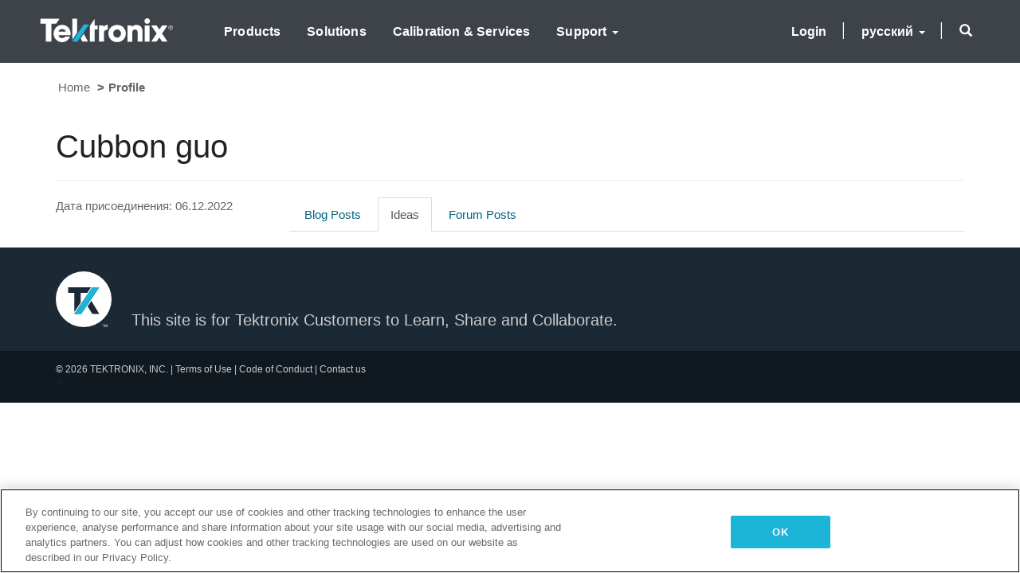

--- FILE ---
content_type: text/html; charset=utf-8
request_url: https://my.tek.com/ru-RU/public/f6ecdef4-5e75-ed11-81ab-000d3a314ae2/ideas
body_size: 16526
content:



<!DOCTYPE html>
<html lang="ru-RU" data-lang="ru-RU" crm-lang="ru-RU" dir="ltr" crm-lcid="1049"
	same-site-mode="None">
<head>
		
		<meta charset="utf-8" /><meta name="viewport" content="width=device-width,&#32;initial-scale=1.0" /><meta http-equiv="X-UA-Compatible" content="IE=edge" />
		<script type="text/javascript" >
				
        </script>
	<title>
	
		Profile
		&nbsp;&middot; Tektronix Community
</title>
		
		<script src="/_portal/84b881c0-840c-ed11-82e5-002248097fa7/Resources/ResourceManager?lang=ru-RU"></script>
	
	<script type="text/javascript">
        // Refresh all powerBI Iframes on Login in one Iframe
        window.addEventListener('message', function (event) {
            if (event && event.data && event.data == 'refreshPowerBI') {
                $("iframe.powerbi").each(function () {
                    this.src = this.src;
                });
            }
        });

        // Fix for incorrect viewport width setting in IE 10 on Windows Phone 8.
        if (navigator.userAgent.match(/IEMobile\/10\.0/)) {
            var msViewportStyle = document.createElement("style");
            msViewportStyle.appendChild(document.createTextNode("@-ms-viewport{width:auto!important}"));
            document.getElementsByTagName("head")[0].appendChild(msViewportStyle);
        }
    </script>
		
	
		
		<link href="/bootstrap.min.css?1713900898000" rel="stylesheet" />

		<link href="https://content.powerapps.com/resource/powerappsportal/dist/font-awesome.bundle-3d8a58a48f.css" onerror="javascript:&#32;var&#32;target&#32;=&#32;event.target;&#32;var&#32;link&#32;=&#32;document.createElement(&#39;link&#39;);&#32;link.crossOrigin&#32;=&#32;target.crossOrigin;&#32;link.href&#32;=&#32;&#39;/dist/font-awesome.bundle-3d8a58a48f.css&#39;;&#32;link.rel&#32;=&#32;&#39;stylesheet&#39;;&#32;target.insertAdjacentElement(&#39;afterend&#39;,link);" rel="stylesheet" />

				<link href="https://content.powerapps.com/resource/powerappsportal/dist/preform.bundle-c7915b3e06.css" onerror="javascript:&#32;var&#32;target&#32;=&#32;event.target;&#32;var&#32;link&#32;=&#32;document.createElement(&#39;link&#39;);&#32;link.crossOrigin&#32;=&#32;target.crossOrigin;&#32;link.href&#32;=&#32;&#39;/dist/preform.bundle-c7915b3e06.css&#39;;&#32;link.rel&#32;=&#32;&#39;stylesheet&#39;;&#32;target.insertAdjacentElement(&#39;afterend&#39;,link);" rel="stylesheet" />


		
			


		
	<link rel="stylesheet" href="/Areas/PublicProfile/css/publicprofile.css">

		<link href="/theme.css?1713900914000" rel="stylesheet" />
<link href="/fastlane.css?1711503768000" rel="stylesheet" />
<link href="/thumbnail.css?1711503789000" rel="stylesheet" />

		
		<script>(function(w,d,s,l,i){w[l]=w[l]||[];w[l].push({'gtm.start':
new Date().getTime(),event:'gtm.js'});var f=d.getElementsByTagName(s)[0],
j=d.createElement(s),dl=l!='dataLayer'?'&l='+l:'';j.async=true;j.src=
'https://www.googletagmanager.com/gtm.js?id='+i+dl;f.parentNode.insertBefore(j,f);
})(window,document,'script','dataLayer','GTM-KLZLX3P');</script>
<!-- End Google Tag Manager -->

<script src="/fastlane.js" type="text/javascript" defer="true"></script>
<link href="/fastlane.css" rel="stylesheet">
		
		
		
	
		
		<link href="https://content.powerapps.com/resource/powerappsportal/dist/pwa-style.bundle-55718a4c0d.css" onerror="javascript:&#32;var&#32;target&#32;=&#32;event.target;&#32;var&#32;link&#32;=&#32;document.createElement(&#39;link&#39;);&#32;link.crossOrigin&#32;=&#32;target.crossOrigin;&#32;link.href&#32;=&#32;&#39;/dist/pwa-style.bundle-55718a4c0d.css&#39;;&#32;link.rel&#32;=&#32;&#39;stylesheet&#39;;&#32;target.insertAdjacentElement(&#39;afterend&#39;,link);" rel="stylesheet" />

		</head>
<body data-sitemap-state="/public/:/"
	data-dateformat="dd.MM.yyyy"
	data-timeformat="H:mm"
	data-datetimeformat="dd.MM.yyyy H:mm"
	data-app-path="/"
	data-ckeditor-basepath="/js/BaseHtmlContentDesigner/Libs/msdyncrm_/libs/ckeditor/"
	data-case-deflection-url="/_services/search/84b881c0-840c-ed11-82e5-002248097fa7">


	
		<link href="https://content.powerapps.com/resource/powerappsportal/dist/pcf-style.bundle-373a0f4982.css" onerror="javascript:&#32;var&#32;target&#32;=&#32;event.target;&#32;var&#32;link&#32;=&#32;document.createElement(&#39;link&#39;);&#32;link.crossOrigin&#32;=&#32;target.crossOrigin;&#32;link.href&#32;=&#32;&#39;/dist/pcf-style.bundle-373a0f4982.css&#39;;&#32;link.rel&#32;=&#32;&#39;stylesheet&#39;;&#32;target.insertAdjacentElement(&#39;afterend&#39;,link);" rel="stylesheet" />

			
	
		

	<div id="offlineNotificationBar" class="displayNone">
		<img alt="web" id="web" onerror="javascript:&#32;var&#32;target&#32;=&#32;event.target;&#32;var&#32;img&#32;=&#32;document.createElement(&#39;img&#39;);&#32;img.src&#32;=&#32;&#39;/css/images/web.png&#39;;&#32;img.alt&#32;=&#32;&#39;web&#39;;&#32;img.id&#32;=&#32;&#39;web&#39;&#32;;&#32;target.insertAdjacentElement(&#39;afterend&#39;,img);&#32;target.remove();" src="https://content.powerapps.com/resource/powerappsportal/img/web.png" />
		<div id="message">&#1042;&#1099; &#1085;&#1077; &#1087;&#1086;&#1076;&#1082;&#1083;&#1102;&#1095;&#1077;&#1085;&#1099; &#1082; &#1089;&#1077;&#1090;&#1080;. &#1069;&#1090;&#1072; &#1074;&#1077;&#1088;&#1089;&#1080;&#1103; &#1089;&#1090;&#1088;&#1072;&#1085;&#1080;&#1094;&#1099; &#1076;&#1086;&#1089;&#1090;&#1091;&#1087;&#1085;&#1072; &#1090;&#1086;&#1083;&#1100;&#1082;&#1086; &#1076;&#1083;&#1103; &#1095;&#1090;&#1077;&#1085;&#1080;&#1103;.</div>
		<div id="close" onclick="this.parentElement.style.display='none';"><img alt="close" onerror="javascript:&#32;var&#32;target&#32;=&#32;event.target;&#32;var&#32;img&#32;=&#32;document.createElement(&#39;img&#39;);&#32;img.src&#32;=&#32;&#39;/css/images/close.png&#39;;&#32;img.alt&#32;=&#32;&#39;close&#39;;&#32;img.id&#32;=&#32;&#39;&#39;&#32;;&#32;target.insertAdjacentElement(&#39;afterend&#39;,img);&#32;target.remove();" src="https://content.powerapps.com/resource/powerappsportal/img/close.png" /></div>
	</div>

	

	<script type="text/javascript">
        window.DisableCkEditor = window.DisableCkEditor || {};
		DisableCkEditor.Value = 'False';
    </script>

	<script type="text/javascript">
        var enableOmniChannelWidgetWithSiteCopilot = 'False';
        if (enableOmniChannelWidgetWithSiteCopilot === "True" || enableOmniChannelWidgetWithSiteCopilot === "true") {
            const authUrl = window.location.origin + "/_services/auth/portalusertoken";
            const fetchWithRetries = async (url, options, retries) => {
                try {
                    const authResponse = await fetch(url, options);
                    const token = await authResponse.text();
                    sessionStorage['c2Token'] = token;
                } catch (err) {
                    if (retries === 1) throw err;
                    return await fetchWithRetries(url, options, retries - 1);
                }
            };
            fetchWithRetries(authUrl, { method: "POST" }, 4);
        }
    </script>

	<script type="text/javascript">
		var isPvaBotAuthenticated = sessionStorage['isPvaBotAuthenticated'];
		var isPortalUserLoggedIn = 'False';

        if ((isPvaBotAuthenticated != null || isPvaBotAuthenticated != undefined) && isPvaBotAuthenticated != isPortalUserLoggedIn) {
			sessionStorage['triggerPvaBotSignOut'] = true;
			sessionStorage.removeItem('c2Token');
            sessionStorage.removeItem('directLinetoken');
            sessionStorage.removeItem('conversation_Id');

			sessionStorage.removeItem('bot_c2Token');
			sessionStorage.removeItem('botdirectLinetoken');
            sessionStorage.removeItem('botconversation_Id');
		}
		sessionStorage['isPvaBotAuthenticated'] = isPortalUserLoggedIn;
    </script>

	<script type="text/javascript">
		window["CSPSettings"] = window["CSPSettings"] || {};
		window["CSPSettings"].nonce = '';
        window["FabricConfig"] = window["FabricConfig"] || {};
        window["FabricConfig"].mergeStyles = window["FabricConfig"].mergeStyles || {};
		window["FabricConfig"].mergeStyles.cspSettings = window["CSPSettings"];
        window["Microsoft"] = window["Microsoft"] || {};
		window["Microsoft"].Dynamic365 = {
			Portal: {
				
				User: {
					userName: '',
					firstName: '',
					lastName: '',
					email: '',
					contactId: '',
					userRoles: [],
				},
				
				version: '9.7.9.55',
				type: 'PowerPages_BlankTemplate',
				id: 'c7771da2-712e-4a87-8fd5-08d37eb856f0', 
				geo: 'NAM', 
				tenant: '523cf7c2-a9b1-496c-b186-811193b6880f', 
				correlationId: 'a55a7419-5bee-4be3-a313-90179316eb2f',
                orgEnvironmentId: '0b5e678b-3de5-e391-a8b9-f6f04fe10915',
                orgId: 'fd02d4ac-d17c-4bc2-a4d8-2ac820cf1462',
                portalProductionOrTrialType: 'Production',
                isTelemetryEnabled: 'True',
                InstrumentationSettings: {
                    instrumentationKey: '197418c5cb8c4426b201f9db2e87b914-87887378-2790-49b0-9295-51f43b6204b1-7172',
                    collectorEndpoint: 'https://us-mobile.events.data.microsoft.com/OneCollector/1.0/'
                },
                timerProfileForBatching: 'NEAR_REAL_TIME',
                activeLanguages: ["en","vn","ru-RU","zh-TW","zh-CN","ja","ko","fr","de"],
                isClientApiEnabled: 'True'
            }
        };

		window["Microsoft"].Dynamic365.Portal.onPagesClientApiReady = (callback) => {
			return new Promise((resolve, reject) => {
				let isComplete = false;
				let timeoutId;
				const timeoutInterval = 10000;
		
				function handleReady() {
					if (!isComplete && window.$pages) {
						isComplete = true;
						clearTimeout(timeoutId);
						try {
							if (typeof callback === "function") {
								callback(window.$pages);
							}
						} catch (e) {
							console.error("onPagesClientApiReady callback error:", e);
						}
						resolve(window.$pages); // should we reject if callback throws an error
					}
				}
		
				if (window.$pages) {
					handleReady();
					return;
				}
		
				function sdkListener() {
					handleReady();
					window.removeEventListener('pagesSDKInitialized', sdkListener);
				}
		
				window.addEventListener('pagesSDKInitialized', sdkListener);
		
				timeoutId = setTimeout(() => {
					if (!isComplete) {
						window.removeEventListener('pagesSDKInitialized', sdkListener);
						if (window.$pages) {
							handleReady();
						} else {
							isComplete = true;
							reject(new Error('window.$pages not available.'));
						}
					}
				}, timeoutInterval);
			});
		};

        // Mark request not cacheable if Dynamics365PortalAnalytics cookie is being refreshed by the server or if the cookie in request header is invalid
		

        // For client side telemetry intializing Dynamics365PortalAnalytics cookie object
		
        window["Microsoft"].Dynamic365.Portal.dynamics365PortalAnalytics = '4F4js2wRJGS_Cowe4dA3BZ4c7MXj4jRLKaR--c9KkOvrHlvuA84lr1is8n_Kn7uivI1aQGewFtH9vfg6RYiA9mel-mMcuRTgidCjLDmcU6i8hP4FWZp9QlAfgTlVLyi0RiT1I83ILACwbnCSJFgBEg2'; // CodeQL [SM00430] False Positive: only alphanumeric chars allowed, for non-alphanumeric char it will return INVALID_CHARACTERS_IN_COOKIE 
		

	</script>
	
	<script type="text/javascript">

		
    </script>

	
		

<!-- Google Tag Manager (noscript) -->
<noscript><iframe src=https://www.googletagmanager.com/ns.html?id=GTM-KLZLX3P
height="0" width="0" style="display:none;visibility:hidden"></iframe></noscript>
<!-- End Google Tag Manager (noscript) -->

<!-- Marketing Website visit-tracking for my.tek.com-->
<div id="d7zBBDxdRw4VeBUQLslQd13MnMs9HQKuKdtZEIwWKS20"></div>
<script src="https://mktdplp102cdn.azureedge.net/public/latest/js/ws-tracking.js?v=1.84.2007"></script>
<div class="d365-mkt-config" style="display:none" data-website-id="7zBBDxdRw4VeBUQLslQd13MnMs9HQKuKdtZEIwWKS20" data-hostname="9f75e6380a6445afad32b2f8d88def21.svc.dynamics.com"></div>
<!-- End Marketing Website visit-tracking for my.tek.com-->

<div class="navbar navbar-inverse navbar-static-top" role="navigation" style="padding: 0px 45px 0px 50px;">
  <div class="skip-to-content"><a href="#mainContent">Пропустить и перейти к основному содержимому</a></div>
  <div class="container navContainer" style="padding: 0%; width: 100%;" >
    <div class="navbar-header">
      <div class="visible-xs-block">
        <div class="xrm-editable-html&#32;xrm-attribute" data-languageContext="&#1088;&#1091;&#1089;&#1089;&#1082;&#1080;&#1081;"><div class="xrm-attribute-value"><div><a class="navbar-brand" href="https://www.tek.com" title="Tektronix, Inc." target="_blank">Tektronix, Inc.</a></div></div></div>
      </div>
      <div class="visible-sm-block visible-md-block visible-lg-block navbar-brand">
        <div class="xrm-editable-html&#32;xrm-attribute" data-languageContext="&#1088;&#1091;&#1089;&#1089;&#1082;&#1080;&#1081;"><div class="xrm-attribute-value"><p><a href="https://www.tek.com" title="Tektronix, Inc." class="homelink" target="_blank"><img alt="" src="https://partner.tek.com/logo.svg" style="width: 168px; height: 30px;"></a></p></div></div>
      </div>
      <button type="button" class="navbar-toggle collapsed" title="Toggle navigation" data-toggle="collapse" data-target="#navbar" aria-expanded="false" aria-controls="navbar" onclick="setHeight();">
        <span class="sr-only">Toggle navigation</span>
        <span class="icon-bar"></span>
        <span class="icon-bar"></span>
        <span class="icon-bar"></span>
      </button>
    </div>
    <div id="navbar" class="navbar-collapse collapse">
      
      
            <nav aria-label="Main Navigation" class="navbar-right menu-bar " data-weblinks-maxdepth="2">
                <ul class="nav navbar-nav weblinks">
                         
              
                
              

              <li role="none" class="weblink ">
                <a aria-label="Products" aria-roledescription = "link"
                                        href="https://www.tek.com/en/products"
 title="Products">
                      Products
                </a>

                
              </li>

                         
              
                
              

              <li role="none" class="weblink ">
                <a aria-label="Solutions" aria-roledescription = "link"
                                        href="https://www.tek.com/en/solutions"
 title="Solutions">
                      Solutions
                </a>

                
              </li>

                         
              
                
              

              <li role="none" class="weblink ">
                <a aria-label="Calibration &amp; Services" aria-roledescription = "link"
                                        href="https://www.tek.com/en/services/calibration-services"
 title="Calibration &amp; Services">
                      Calibration &amp; Services
                </a>

                
              </li>

                         
              
                
              

              <li role="none" class="weblink  dropdown">
                <a aria-label="Support" aria-roledescription = "link"
                                        href="#" class="dropdown-toggle" data-toggle="dropdown"
 title="Support">
                      Support
                      <span class="caret"></span>
                </a>

                
                  <ul class="dropdown-menu" aria-roledescription = "link">
                    
                      <li>
                        <a aria-label="Support" aria-roledescription = "link"
                           href="https://www.tek.com/en/support"
                           
                           
                           title="Support" >Support</a>
                      </li>
                      <li class="divider"></li>
                    
                    
                      <li>
                        <a aria-label="TekTalk" aria-roledescription = "link"
                           href="/ru-RU/tektalk/"
                           
                           
                           title="TekTalk" >
                           TekTalk
                        </a>
                      </li>
                    
                  </ul>
                
              </li>

            

            
                       
            <li class="dropdown rightItems">
              <a id="search" class="navbar-icon" href="#" data-toggle="dropdown"
                role="button" aria-haspopup="true" aria-expanded="false"
                aria-label="Enter your search term. Use asterisk (*) as a wildcard character." >
                <span class="glyphicon glyphicon-search"></span>
              </a>
              <ul class="dropdown-menu dropdown-search">
                <li>
                  





<form method="GET" action="/ru-RU/search/" role="search" class="form-search">
    <div class="input-group">

        
        
        
        
        <div class="btn-group btn-select input-group-btn" data-target="#filter-e2c27677-26e6-41bb-933e-1a65259e2fbe" data-focus="#q">
            <ul>
                <li class="dropdown-submenu dropdown">
                    <button id="search-filter" type="button" class="btn btn-default"
                            data-toggle="dropdown"
                            aria-haspopup="true" aria-label="Search Filter" aria-expanded="false">

                        <span class="selected">All</span>
                        <span class="caret"></span>
                    </button>
                    <ul class="dropdown-menu" role="listbox" aria-label="Search Filter">
                        <li role="presentation">
                            <a href="#" role="option" data-value=""
                               aria-label="All" aria-selected="false" tabIndex="-1">All</a>
                        </li>
                        
                        <li role="presentation">
                            <a href="#" aria-setsize="1" aria-posinset="1" role="option" data-value="adx_communityforum,adx_communityforumthread,adx_communityforumpost"
                               aria-label="Форумы" aria-selected="false" tabIndex="-1">Форумы</a>
                        </li>
                        
                    </ul>
                </li>
            </ul>
        </div>
        <label for="filter-e2c27677-26e6-41bb-933e-1a65259e2fbe" class="sr-only">Search Filter</label>
        <select id="filter-e2c27677-26e6-41bb-933e-1a65259e2fbe" name="logicalNames" class="btn-select" aria-hidden="true" data-query="logicalNames">
            
            <option value="adx_communityforum,adx_communityforumthread,adx_communityforumpost">Форумы</option>
            
        </select>
        

        <label for="q" class="sr-only">
            Enter your search term. Use asterisk (*) as a wildcard character.
        </label>
        <input type="text" class="form-control" id="q" name="q"
               placeholder="Enter your search term. Use asterisk (*) as a wildcard character."
               value=""
               title="Enter your search term. Use asterisk (*) as a wildcard character.">
        <div class="input-group-btn">
            <button type="submit" class="btn btn-default"
                    title="Enter your search term. Use asterisk (*) as a wildcard character."
                    aria-label="Enter your search term. Use asterisk (*) as a wildcard character.">
                <span class="fa fa-search" aria-hidden="true"></span>
            </button>
        </div>
    </div>
</form>

                </li>
              </ul>
            </li>
            
            <li class="divider-vertical rightItems" aria-hidden="true"></li>
            
              <li class="dropdown rightItems">
                <a class="dropdown-toggle" aria-roledescription = "link" href="#" data-toggle="dropdown" aria-label="русский" aria-haspopup="true" aria-expanded="false" title="русский">
                  <span class="drop_language">русский</span>
                  <span class="caret"></span>
                </a>
                <ul class="dropdown-menu" role="menu">      <li>      <a href="/en/public/f6ecdef4-5e75-ed11-81ab-000d3a314ae2/ideas" title="English" data-code="en">English</a>    </li>        <li>      <a href="/vn/public/f6ecdef4-5e75-ed11-81ab-000d3a314ae2/ideas" title="Việt Nam" data-code="vn">Việt Nam</a>    </li>        <li>      <a href="/ru-RU/public/f6ecdef4-5e75-ed11-81ab-000d3a314ae2/ideas" title="русский" data-code="ru-RU">русский</a>    </li>        <li>      <a href="/zh-TW/public/f6ecdef4-5e75-ed11-81ab-000d3a314ae2/ideas" title="中文(台灣)" data-code="zh-TW">中文(台灣)</a>    </li>        <li>      <a href="/zh-CN/public/f6ecdef4-5e75-ed11-81ab-000d3a314ae2/ideas" title="中文(中国)" data-code="zh-CN">中文(中国)</a>    </li>        <li>      <a href="/ja/public/f6ecdef4-5e75-ed11-81ab-000d3a314ae2/ideas" title="日本語" data-code="ja">日本語</a>    </li>        <li>      <a href="/ko/public/f6ecdef4-5e75-ed11-81ab-000d3a314ae2/ideas" title="한국어" data-code="ko">한국어</a>    </li>        <li>      <a href="/fr/public/f6ecdef4-5e75-ed11-81ab-000d3a314ae2/ideas" title="français" data-code="fr">français</a>    </li>        <li>      <a href="/de/public/f6ecdef4-5e75-ed11-81ab-000d3a314ae2/ideas" title="Deutsch" data-code="de">Deutsch</a>    </li>    </ul>
              </li>
            <li class="divider-vertical rightItems" aria-hidden="true"></li>
            
            
              <li class="rightItems">
                <a aria-label="Login" aria-roledescription = "link" href="/ru-RU/Account/Login/ExternalLogin?returnUrl=%2Fru-RU%2Fpublic%2Ff6ecdef4-5e75-ed11-81ab-000d3a314ae2%2Fideas&provider=https%3A%2F%2Fmytekidp.b2clogin.com%2Ftfp%2Fa3c26c62-473c-4cca-be4b-e5cbc73bf459%2FB2C_1A_UNIFIED_EMAIL_SIGNUP_SIGNIN_V2%2Fv2.0%2F" title="Login">
                  Login
                </a>
              </li>
            
          </ul>
          
        </nav>
      
      <div class="navbar-right hidden-xs">
        <div class="xrm-editable-html&#32;xrm-attribute&#32;no-value" data-languageContext="&#1088;&#1091;&#1089;&#1089;&#1082;&#1080;&#1081;"><div class="xrm-attribute-value"></div></div>
      </div>
    </div>
  </div>
</div>


  
  
  
  

<script type="text/javascript">
         window.onload = function() {
            if(window.navigator.appName == "Microsoft Internet Explorer" || window.navigator.userAgent.indexOf("Trident") > 0){
                var searchElement = document.getElementById("search");
                if (searchElement != null) searchElement.setAttribute("href", "");
            }
          };

          function setHeight(){
           var windowHeight = window.innerHeight - 140;
           var navbar = document.getElementById("navbar");
           if (navbar) {
            navbar.style.maxHeight = windowHeight + "px";
   }
          }

          window.addEventListener('resize', function (event) {
           setHeight();
          });
</script>
<style>
  @media screen and (min-width: 1200px) {
  .weblink{ 
    /* margin-right: auto; 
    left: 0%;*/
    float: left !important
    } 
  .navContainer {display:flex} 
  .navbar-collapse {flex: 1} 
  .navbar-right {width: 100%}
  .nav.navbar-nav.weblinks {
    /* display: flex;  */
    width: 100%;
  padding-left: 3%;}
 .rightItems { 
  position: fixed;
  right: 0%;
  float: right !important;}
  .nav.navbar-nav.rightItems {justify-content: end;}
}
</style>
	

	<!-- add anti-forgery token-->
	<div id="antiforgerytoken" data-url="/_layout/tokenhtml"></div>

	
			<!-- Client Telemetry init if telemetry enabled-->
			<script onerror="javascript:&#32;var&#32;target&#32;=&#32;event.target;&#32;var&#32;script&#32;=&#32;document.createElement(&#39;script&#39;);&#32;script.crossOrigin&#32;=&#32;target.crossOrigin;&#32;script.src&#32;=&#32;&#39;/dist/client-telemetry.bundle-f9f45b65a6.js&#39;;&#32;script.type&#32;=&#32;&#39;text/javascript&#39;;&#32;target.insertAdjacentElement(&#39;afterend&#39;,script);" src="https://content.powerapps.com/resource/powerappsportal/dist/client-telemetry.bundle-f9f45b65a6.js" type="text/javascript"></script>

		
	
		<!-- Client Telemetry Wrapper init -->
		<script onerror="javascript:&#32;var&#32;target&#32;=&#32;event.target;&#32;var&#32;script&#32;=&#32;document.createElement(&#39;script&#39;);&#32;script.crossOrigin&#32;=&#32;target.crossOrigin;&#32;script.src&#32;=&#32;&#39;/dist/client-telemetry-wrapper.bundle-633e70f51b.js&#39;;&#32;script.type&#32;=&#32;&#39;text/javascript&#39;;&#32;target.insertAdjacentElement(&#39;afterend&#39;,script);" src="https://content.powerapps.com/resource/powerappsportal/dist/client-telemetry-wrapper.bundle-633e70f51b.js" type="text/javascript"></script>

		<script>
			window.clientLogWrapper = new ClientLogWrapper();
		</script>
		<script onerror="javascript:&#32;var&#32;target&#32;=&#32;event.target;&#32;var&#32;script&#32;=&#32;document.createElement(&#39;script&#39;);&#32;script.crossOrigin&#32;=&#32;target.crossOrigin;&#32;script.src&#32;=&#32;&#39;/dist/preform.moment_2_29_4.bundle-4fdd3f639b.js&#39;;&#32;script.type&#32;=&#32;&#39;text/javascript&#39;;&#32;target.insertAdjacentElement(&#39;afterend&#39;,script);" src="https://content.powerapps.com/resource/powerappsportal/dist/preform.moment_2_29_4.bundle-4fdd3f639b.js" type="text/javascript"></script>

		

		<script onerror="javascript:&#32;var&#32;target&#32;=&#32;event.target;&#32;var&#32;script&#32;=&#32;document.createElement(&#39;script&#39;);&#32;script.crossOrigin&#32;=&#32;target.crossOrigin;&#32;script.src&#32;=&#32;&#39;/dist/pcf-dependency.bundle-805a1661b7.js&#39;;&#32;script.type&#32;=&#32;&#39;text/javascript&#39;;&#32;target.insertAdjacentElement(&#39;afterend&#39;,script);" src="https://content.powerapps.com/resource/powerappsportal/dist/pcf-dependency.bundle-805a1661b7.js" type="text/javascript"></script>

							   <script onerror="javascript:&#32;var&#32;target&#32;=&#32;event.target;&#32;var&#32;script&#32;=&#32;document.createElement(&#39;script&#39;);&#32;script.crossOrigin&#32;=&#32;target.crossOrigin;&#32;script.src&#32;=&#32;&#39;/dist/pcf.bundle-b48d7dca38.js&#39;;&#32;script.type&#32;=&#32;&#39;text/javascript&#39;;&#32;target.insertAdjacentElement(&#39;afterend&#39;,script);" src="https://content.powerapps.com/resource/powerappsportal/dist/pcf.bundle-b48d7dca38.js" type="text/javascript"></script>

							   <script onerror="javascript:&#32;var&#32;target&#32;=&#32;event.target;&#32;var&#32;script&#32;=&#32;document.createElement(&#39;script&#39;);&#32;script.crossOrigin&#32;=&#32;target.crossOrigin;&#32;script.src&#32;=&#32;&#39;/dist/pcf-extended.bundle-b0e01b5622.js&#39;;&#32;script.type&#32;=&#32;&#39;text/javascript&#39;;&#32;target.insertAdjacentElement(&#39;afterend&#39;,script);" src="https://content.powerapps.com/resource/powerappsportal/dist/pcf-extended.bundle-b0e01b5622.js" type="text/javascript"></script>

						
	
		<div class="page-heading">
			<div class="container">
				
					<ul class="breadcrumb"><li><a href="/ru-RU/">Home</a></li>
<li class="active">Profile</li>
</ul>
				
				
				
					<div class="page-header">
						<h1>Cubbon guo <small></small> <small></small></h1>
					</div>
				
			</div>
		</div>
	
		
	<div class="container">
		<div class="row public-profile">
			<div class="col-sm-3 metadata">
				<img class="author-img profile-img" src='/xrm-adx/images/contact_photo.png' alt="Cubbon guo" title="Cubbon guo"/>
				<div data-badge="true" data-uri="/_services/badges/84b881c0-840c-ed11-82e5-002248097fa7/f6ecdef4-5e75-ed11-81ab-000d3a314ae2/profile-badges"></div>
				<p>Дата присоединения: 06.12.2022</p>
				<p><a href='' rel="me" aria-hidden="true" tabindex="-1"></a></p>
				<p></p>
			</div>
			<div class="col-sm-9" id="mainContent">
				
	<ul class="toolbar-nav nav nav-tabs">
		
			<li><a href="/public/f6ecdef4-5e75-ed11-81ab-000d3a314ae2/blog-posts">Blog Posts</a></li>
		
		<li class="active"><a href="#ideas" data-toggle="tab" title="&#1048;&#1076;&#1077;&#1080;">Ideas</a></li>
		
			<li><a href="/public/f6ecdef4-5e75-ed11-81ab-000d3a314ae2/forum-posts">Forum Posts</a></li>
		
	</ul>
	<div class="tab-content">
		<div class="tab-pane fade active in" id="ideas">
			<ul class="activity-list">
				
			</ul>
			
		</div>
	</div>

			</div>
		</div>
	</div>


	<script onerror="javascript:&#32;var&#32;target&#32;=&#32;event.target;&#32;var&#32;script&#32;=&#32;document.createElement(&#39;script&#39;);&#32;script.crossOrigin&#32;=&#32;target.crossOrigin;&#32;script.src&#32;=&#32;&#39;/dist/pcf-loader.bundle-f4a0e619b8.js&#39;;&#32;script.type&#32;=&#32;&#39;text/javascript&#39;;&#32;target.insertAdjacentElement(&#39;afterend&#39;,script);" src="https://content.powerapps.com/resource/powerappsportal/dist/pcf-loader.bundle-f4a0e619b8.js" type="text/javascript"></script>

		
		
	

	
		<div id="pp-native-controls-react-root"></div>
<script>window._nativeControlConfig = { "publicPath":"https://content.powerapps.com/resource/powerappsportal/controls", "versions": {"pcf_loader":"0.0.42","pcf_controls":"3.22.4","mf_shared":"0.2.23","host":"0.13.0","data_grid":"1.11.5","controls_fluent_v9":"0.0.45"} }</script>
<script defer="defer" src="https://content.powerapps.com/resource/powerappsportal/controls/host/main.926c9ede68.chunk.js"></script>
		
	
	
		



<script src="/tek_GoogleCaptcha.js" type="text/javascript"></script>
<script src="https://www.google.com/recaptcha/api.js?onload=onloadCallback&amp;render=explicit" async="" defer=""></script>
<input type="hidden" id="gc_key" value="6LcrEK4rAAAAADknSwHt8WBhQBbbvHcaNvQqKDf1" />
<input type="hidden" id="gc_flowid" value="/_api/cloudflow/v1.0/trigger/75007010-5a77-f011-b4cb-000d3a37c3ef" />

<footer role="contentinfo">
  <div class="footer-top hidden-print">
    <div class="container">
      <div class="row">
        <div class="col-md-12 col-sm-12 col-xs-12 text-left">
          <div class="xrm-editable-html&#32;xrm-attribute" data-languageContext="&#1088;&#1091;&#1089;&#1089;&#1082;&#1080;&#1081;"><div class="xrm-attribute-value"><div style="float:left;padding:10px 25px 10px 0px;">
    <img alt="" src="https://www.tek.com/-/media/project/tek/images/logos/tek-monogram/logo_tk_footer.svg" style="width: 70px; height: 70px;">
</div>
<div style="height:85px;display:flex;">
    <span style="color:#cccccc;font-size:20px;display:inline-block;align-self:flex-end;">This site is for Tektronix Customers to Learn, Share and Collaborate.</span>
</div>
<script>

</script> </div></div>
        </div>
      </div>
    </div>
  </div>

  <div class="footer-bottom hidden-print">
    <div class="container">
      <div class="row">
        <div class="col-md-12 col-sm-12 col-xs-12 text-left">
          <div class="xrm-editable-html&#32;xrm-attribute" data-languageContext="&#1088;&#1091;&#1089;&#1089;&#1082;&#1080;&#1081;"><div class="xrm-attribute-value"><div class="pull-right">&nbsp;</div>
<p>
  © 2026 TEKTRONIX, INC. |
  <a href="/terms-of-use" style="color:#cccccc">Terms of Use</a>
  |
  <a href="/code-of-conduct" style="color:#cccccc">Code of Conduct</a>  
  |
  <a href="mailto:community@tektronix.com" style="color:#cccccc">Contact us</a>  
</p></div></div>
          <a id="showDebug" href="#">▼</a>
        </div>
        
        
          <div class="col-md-8 col-sm-12 col-xs-12 text-left " data-weblinks-maxdepth="2">
            <ul class="row list-unstyled">
              
            </ul>
            
          </div>
        
    </div>
  </div>
</footer>



<script>
  var feeds = [];
  let feed;
</script>



<script>
  console.log("FEEDS:");
  console.log(feeds);
</script>

<script type="text/javascript">
  var contactId = "";
  var posts = {};

  function setDropdownSubmenuToggle() {
    $(".dropdown-submenu").on("keydown", function (event) {
      if (event.keyCode == 9) {
        $(this).toggleClass("open");
      }
    });
  }

  function setShowDebugToggle() {
    $("#showDebug").click(function() {
      $("#debug").toggle();
      return false;
    });
  }

  function checkUser() {
    console.log("Check user.");
    
    console.log("C: " + contactId);
  }
  
  function checkForumsListPage() {
    console.log("Check forums-list page.");
    let forumPageHeaders = $(".forums-page-header").length;
    if (forumPageHeaders > 0) {
      showSearchForm();
      showForumsListTags();
    }
    else {
      console.log("NOT a forums-list page.")
    }
  }

  function showSearchForm() {
    console.log("Show search form.");
    let $breadcrumb = $(".breadcrumb").first();
    appendSearchHtmlToBody($breadcrumb);
    $("#newSearchDiv").css("width", $breadcrumb.width());

    $( window ).resize(function() {
      let breadOffset = $breadcrumb.offset();
      let newX = breadOffset.left + "px";
      let newY = breadOffset.top + 28 + "px";
      let $newSearchDiv = $("#newSearchDiv");
      $newSearchDiv.css("left", newX);
      $newSearchDiv.css("top", newY);
      $newSearchDiv.css("width", $breadcrumb.width());
    });
  }

  function appendSearchHtmlToBody($breadcrumb) {
    let breadOffset = $breadcrumb.offset();
    let searchX = breadOffset.left + "px";
    let searchY = breadOffset.top + 28 + "px";
    console.log("x: " + searchX + ", y: " + searchY);
    let style = "position:absolute;left:" + searchX + ";top:" + searchY + ";";
    let newDivHtml = '<div id="newSearchDiv" style="' + style + '">';
    newDivHtml += getSearchHtml();
    newDivHtml += '</div>';
    $("body").append(newDivHtml);
    $("head").append(getSearchStyle());
  }

  function getSearchHtml() {
    let html = '<table style="width:100%;"><tbody><tr>';
    html += '<td style="width:180px;"><div id="searchLabel">Search the forums:</div></td>';
    html += '<td><form method="GET" action="/search/" role="search" class="form-search" id="searchForm">';
    html += '  <div class="input-group">';
    html += '    <label for="search_control" class="sr-only">SearchTest</label>';
    html += '    <input type="text" class="form-control" id="search_control" name="q" placeholder="Enter your search term. Use asterisk (*) as a wildcard character." title="Search">';
    html += '    <div class="input-group-btn">';
    html += '      <button type="submit" class="btn btn-default" title="Search" aria-label="Search">';
    html += '        <span class="fa fa-search" aria-hidden="true"></span>';
    html += '      </button>';
    html += '    </div>';
    html += '  </div>';
    html += '</form></td>';
    html += '</tr></tbody></table>'
    return html;
  }

  function getSearchStyle() {
    let html = "<style>";
    html += '#searchLabel { display: inline-block; padding: 0 10px 7px 3px; vertical-align: bottom; font-size: 20px; font-weight: 500; color: #232222;';
    html += 'font-family: "Segoe UI Light","Helvetica Neue",Helvetica,Arial,sans-serif; }';
    html += '#searchForm { width: 100%; display: inline-block; }';
    html += '.page-header { margin-top: 62px !important; }';
    html += '</style>';
    return html;
  }

  function showForumsListTags() {
    console.log("Show forums-list tags (not implemented).");
  }

  function checkForumThreadPage() {
    console.log("Check forum-thread page.");
    let $forumPostDivs = $(".forum-post");
    if ($forumPostDivs.length > 0) {
      showWarningMessage();
      let url = window.location.href;
      let threadId = url.substr(url.lastIndexOf("/") + 1);
      showThreadVotes(threadId, $forumPostDivs);
    }
  }

  function showThreadVotes(threadId, $forumPostDivs) {
    console.log("Show thread votes.");
    $forumPostDivs.each(function() {
      let id = $(this).find("a").first().attr("id").substr(5);
      let target = $(this).find(".metadata").first();
      target.append(getVoteDivHtml(id));
    }).promise().done(function() {
      showVoteValues(threadId);
    });
  }

  function getVoteDivHtml(id) {
    let html = '<div class="post-votes"><div class="well voting-well" id="well-' + id + '">';
    html += '<a class="btn btn-xs btn-default disabled"><span class="fa fa-arrow-up" aria-hidden="true"></span></a>';
    html += '<h4 class="spinner">&nbsp;</h4>';
    html += '</div></div>';
    return html;
  }

  function showVoteValues(threadId) {
    let queryString = "?$filter=_adx_forumthreadid_value eq " + threadId;
    queryString += "&$select=adx_communityforumpostid,adx_helpfulvotecount,adx_name";
    let baseUrl = window.location.origin;
    let url = baseUrl + "/_api/adx_communityforumposts" + queryString;

    $.ajax({url: url
      }).done(function(result) {
        console.log("Posts retrieved.");
        let retrievedPosts = result.value;
        for (let i = 0; i < retrievedPosts.length; i++) {
          showPostVoteValue(retrievedPosts[i]);
        }
      }).fail(function(jqXHR, textStatus, errorThrown) {
        console.log("ERROR RETRIEVING POSTS: " + errorThrown);
      }).always(function() {
        enableVoting();
      });
  }

  function showPostVoteValue(post) {
    console.log("Show post vote value.");
    let id = post.adx_communityforumpostid;
    let votes = post.adx_helpfulvotecount;
    let name = post.adx_name;
    posts[id] = { name: name, votes: votes };
    console.log("id: " + id + ", votes: " + votes + ", name: " + name);
    let target = $("#well-" + id + " h4");
    target.removeClass("spinner");
    target.text(votes);
  }

  function enableVoting() {
    console.log("Enable voting.");
    console.log("c: " + contactId);
    if (contactId != "") {
      // TODO: check if is eligible to vote on each post (get all active feedbacks for contactId and forumposts, if that's not too hard!)
      $(".voting-well").each(function() {
        let id = $(this).attr("id").substr(5);
        console.log("**ID: " + id + ", enabled: " + !feeds.includes(id));

        if (!feeds.includes(id)) {
          let anc = $(this).find("a").first();
          anc.removeClass("disabled");
          anc.on("click", function() {
            postVote(id);
          });
        }
      });
    }
  }

  function postVote(postId) {
    console.log("Post vote.");
    console.log("p: " + postId + ", c: " + contactId);
    let h4 = $("#well-" + postId + " h4").first();
    let votes = parseInt(h4.text()) + 1;
    postVoteUpdateUi(postId, h4, votes);
    postVoteCreateFeedback(postId);
    postVoteUpdatePost(postId, votes);
  }

  function postVoteUpdateUi(postId, h4, votes) {
    h4.text(votes);
    let anc = $("#well-" + postId + " a").first();
    anc.addClass("disabled");
    anc.unbind("click");
  }

  function postVoteCreateFeedback(postId) {
    webapi.safeAjax({
      type: "POST",
      url: window.location.origin + "/_api/feedback",
      contentType: "application/json",
      data: JSON.stringify({
        "maxrating": 1,
        "minrating": 0,
        "rating": 1,
        "title": "Portal vote for: " + posts[postId].name,
        "adx_approved": true,
        "source": 1, // optionset value for "Portal"
        "CreatedByContact@odata.bind": "/contacts(" + contactId + ")",
        "regardingobjectid_adx_communityforumpost@odata.bind": "/adx_communityforumposts(" + postId + ")",
      }),
      success: function(res) {
        console.log("Feedback created.");
      },
      error: function(jqXHR, textStatus, errorThrown) {
        console.log("ERROR CREATING FEEDBACK: " + errorThrown);
      }
    });
  }

  function postVoteUpdatePost(postId, votes) {
    webapi.safeAjax({
      type: "PATCH",
      url: window.location.origin + "/_api/adx_communityforumposts(" + postId + ")",
      contentType: "application/json",
      data: JSON.stringify({
        "adx_helpfulvotecount": votes
      }),
      success: function(res) {
        console.log("Post updated to " + votes + " votes.");
      },
      error: function(jqXHR, textStatus, errorThrown) {
        console.log("ERROR UPDATING POST: " + errorThrown);
      }
    });
  }

  function showWarningMessage() {
    let warningMessageText = "PLEASE BE ADVISED: The content of this posting may contain high-voltage safety risk that could potentially result in fatality. The answers provided by Tektronix experts are specific to the question posed in the Thread, and should not be applied to all situations, regardless of similar issues, products, or conditions. Please refer to the safety section of your product manual.";
    let warningMessageHtml = '<div style="color:#cc0000">' + warningMessageText + '</div>';
    $(".page-header h1").first().after(warningMessageHtml);
  }

  function showAttachmentMessage() {
    let attMessageHtml = "<div>Allowed file extensions are: <strong>bmp csv doc docx gif isf jpg pdf png ppt prt tif txt wfm xls xlsx zip</strong>.";
    attMessageHtml += "<br>Maximum file size is 10 MB.</div>";
    $('input[type="file"]').parent().append(attMessageHtml);
  }

  $( "button" ).each(function( index ) {
    var label = $( this ).text();
    if ( label.startsWith("Azure")) {
      $( this ).text("Tektronix Employee Login");
    }
  });
  $("#external-login-heading > span > span").text("Sign In");
  $(".nav-account").hide();

  $(function() {
    setDropdownSubmenuToggle();
    setShowDebugToggle();
    checkUser();
    checkForumsListPage();
    checkForumThreadPage();
    showAttachmentMessage();
     //showCaptcha(); // To load Google Captcha, the method definition is present in the JS file. 
    $("#ContentContainer_ContentHeader_PageHeader_PageHeader_ForumControls").remove(); //remove create button
    $("#ContentContainer_MainContent_MainContent_ForumPostCreateForm").remove();
    $("#ContentContainer_MainContent_MainContent_ForumThreadCreateForm").remove();
  });

  (function (webapi, $) {
    function safeAjax(ajaxOptions) {
      var deferredAjax = $.Deferred();

      shell.getTokenDeferred().done(function (token) {
        // add headers for AJAX
        if (!ajaxOptions.headers) {
          $.extend(ajaxOptions, {
            headers: {
              "__RequestVerificationToken": token
            }
          });
        } else {
          ajaxOptions.headers["__RequestVerificationToken"] = token;
        }
        $.ajax(ajaxOptions)
          .done(function (data, textStatus, jqXHR) {
            validateLoginSession(data, textStatus, jqXHR, deferredAjax.resolve);
          }).fail(deferredAjax.reject); //AJAX
      }).fail(function () {
        deferredAjax.rejectWith(this, arguments); // on token failure pass the token AJAX and args
      });

      return deferredAjax.promise();
    }
    webapi.safeAjax = safeAjax;
  })(window.webapi = window.webapi || {}, jQuery)
</script>
	

	<script type="text/javascript">

		function trackCopilotCustomUsage(botSchema) {
			const request = {
				botSchemaName: botSchema
			}
			var json = JSON.stringify(request);
			shell.ajaxSafePost({
				type: "POST",
				contentType: "application/json",
				url: "/_services/copilot/TrackUsage",
				data: json
			}).done(function () {
			}).fail(function (jqXhr) {
			});
		}

		function findAndLogCustomCopilotUsage() {
			const pageSource = document.documentElement.outerHTML;
			const customPvaBotWebchatRegex = /api\.(preprod\.|test\.)?powerplatform\.(com|us|cn|appsplatform\.us)\/powervirtualagents\/botsbyschema\/([^/]+)\/directline\/token/;
			const customPvaBotIframeRegex = /powerva\.microsoft\.com\/environments\/([0-9a-fA-F\-]+)\/bots\/([^/]+)\/webchat/;
			const omniChannelRegex = /livechatwidget\/scripts\/LiveChatBootstrapper\.js/;

			const matchPvaBotWebchat = pageSource.match(customPvaBotWebchatRegex);
			if (matchPvaBotWebchat && matchPvaBotWebchat[3]) {
				trackCopilotCustomUsage(matchPvaBotWebchat[3]);
			}

			const matchPvaBotIframe = pageSource.match(customPvaBotIframeRegex);
			if (matchPvaBotIframe && matchPvaBotIframe[2]) {
				trackCopilotCustomUsage(matchPvaBotIframe[2]);
			}

			const matchOmniChannel = pageSource.match(omniChannelRegex);
			if (matchOmniChannel && matchOmniChannel[0]) {
				trackCopilotCustomUsage("omnichannelWidget");
			}
		}

		window.addEventListener("load", function () {
			findAndLogCustomCopilotUsage();
		});
	</script>

		
			
			
			
			
		
	<script onerror="javascript:&#32;var&#32;target&#32;=&#32;event.target;&#32;var&#32;script&#32;=&#32;document.createElement(&#39;script&#39;);&#32;script.crossOrigin&#32;=&#32;target.crossOrigin;&#32;script.src&#32;=&#32;&#39;/dist/bootstrap.bundle-105a4995b8.js&#39;;&#32;script.type&#32;=&#32;&#39;text/javascript&#39;;&#32;target.insertAdjacentElement(&#39;afterend&#39;,script);" src="https://content.powerapps.com/resource/powerappsportal/dist/bootstrap.bundle-105a4995b8.js" type="text/javascript"></script>

	<script onerror="javascript:&#32;var&#32;target&#32;=&#32;event.target;&#32;var&#32;script&#32;=&#32;document.createElement(&#39;script&#39;);&#32;script.crossOrigin&#32;=&#32;target.crossOrigin;&#32;script.src&#32;=&#32;&#39;/dist/postpreform.bundle-184c77da50.js&#39;;&#32;script.type&#32;=&#32;&#39;text/javascript&#39;;&#32;target.insertAdjacentElement(&#39;afterend&#39;,script);" src="https://content.powerapps.com/resource/powerappsportal/dist/postpreform.bundle-184c77da50.js" type="text/javascript"></script>

	<script onerror="javascript:&#32;var&#32;target&#32;=&#32;event.target;&#32;var&#32;script&#32;=&#32;document.createElement(&#39;script&#39;);&#32;script.crossOrigin&#32;=&#32;target.crossOrigin;&#32;script.src&#32;=&#32;&#39;/dist/app.bundle-690ed42644.js&#39;;&#32;script.type&#32;=&#32;&#39;text/javascript&#39;;&#32;target.insertAdjacentElement(&#39;afterend&#39;,script);" src="https://content.powerapps.com/resource/powerappsportal/dist/app.bundle-690ed42644.js" type="text/javascript"></script>

	<script onerror="javascript:&#32;var&#32;target&#32;=&#32;event.target;&#32;var&#32;script&#32;=&#32;document.createElement(&#39;script&#39;);&#32;script.crossOrigin&#32;=&#32;target.crossOrigin;&#32;script.src&#32;=&#32;&#39;/dist/default-1049.moment_2_29_4.bundle-4589130ca8.js&#39;;&#32;script.type&#32;=&#32;&#39;text/javascript&#39;;&#32;target.insertAdjacentElement(&#39;afterend&#39;,script);" src="https://content.powerapps.com/resource/powerappsportal/dist/default-1049.moment_2_29_4.bundle-4589130ca8.js" type="text/javascript"></script>

	

	
	
	<! tracking code />
	<script>
        //this event will update the title of the page based on active breadcrumb
        $('.breadcrumb').ready(function () {
            if ($('.breadcrumb').is(':visible')) {
                document.querySelector('title').innerHTML = ($('.breadcrumb > li.active').text() + "&nbsp;&middot; Tektronix Community");
            }
        });

        function GoToNewEditor() {
            var editCmsUrlSegment = "EditInCms";
            var currentUrl = window.location.href;
            if (currentUrl.indexOf('?') > -1) {
                var urlSegments = currentUrl.split("?");
                window.location.href = window.location.origin + '/' + editCmsUrlSegment + window.location.pathname + '?' + urlSegments[1];
            }
            else {
                window.location.href = window.location.origin + '/' + editCmsUrlSegment + window.location.pathname;
            }
        }
    </script>
	
		
		
	
		
				<script>
					if ('serviceWorker' in navigator) {
						navigator.serviceWorker.getRegistrations().then(function (registrations) {
							for (let registration of registrations) {
								registration.unregister();
							}
						}).catch(function (err) {
							console.log('Service Worker unregister action failed: ', err);
						});
					}
				</script>
			
	
		
	<!--Start Show Session Expire Warning Popup here -->
    
</body>
</html>
<!-- Generated at 28.01.2026 15:19:40 -->
<!-- Page OK -->


--- FILE ---
content_type: text/css; charset=utf-8
request_url: https://my.tek.com/theme.css?1713900914000
body_size: 11726
content:
/*!
 * Bootstrap v3.3.6 (http://getbootstrap.com)
 * Copyright 2011-2015 Twitter, Inc.
 * Licensed under MIT (https://github.com/twbs/bootstrap/blob/master/LICENSE)
 */
/* line 19, C:/__w/1/s/Resources/Theme/ElectricBlueDesign/theme/bootstrap/theme.scss */
h1.underline, h4.underline {
  border-bottom: 1px solid #bcbcbc;
  padding-bottom: 21px;
}

/* line 24, C:/__w/1/s/Resources/Theme/ElectricBlueDesign/theme/bootstrap/theme.scss */
div {
  word-break: break-word;
}

/* line 27, C:/__w/1/s/Resources/Theme/ElectricBlueDesign/theme/bootstrap/theme.scss */
.navbar-brand {
  height: fit-content !important;
}

/* line 30, C:/__w/1/s/Resources/Theme/ElectricBlueDesign/theme/bootstrap/theme.scss */
.input-group-btn {
  vertical-align: top;
}

@media (max-width: 767px) {

  /* line 36, C:/__w/1/s/Resources/Theme/ElectricBlueDesign/theme/bootstrap/theme.scss */
  .text_center-mobile {
    text-align: center;
  }
}

/* line 42, C:/__w/1/s/Resources/Theme/ElectricBlueDesign/theme/bootstrap/theme.scss */
.btn-lg-home {
  padding: 20px 40px;
  font-size: 15px;
}

/* line 47, C:/__w/1/s/Resources/Theme/ElectricBlueDesign/theme/bootstrap/theme.scss */
.btn-info-home {
  color: #fff;
  border-color: #fff;
  background: transparent;
}

/* line 52, C:/__w/1/s/Resources/Theme/ElectricBlueDesign/theme/bootstrap/theme.scss */
.btn-info-home:hover {
  color: #000;
  border-color: #000;
  background: #fff;
}

/* line 57, C:/__w/1/s/Resources/Theme/ElectricBlueDesign/theme/bootstrap/theme.scss */
.btn-info-home:active {
  color: #000;
  border-color: #000;
  background: #fff;
}

/* line 62, C:/__w/1/s/Resources/Theme/ElectricBlueDesign/theme/bootstrap/theme.scss */
.btn-info-home:focus {
  color: #000;
  border-color: #000;
  background: #fff;
}

/* line 75, C:/__w/1/s/Resources/Theme/ElectricBlueDesign/theme/bootstrap/theme.scss */
.breadcrumb>li a,
.breadcrumb>li a:hover {
  text-decoration: none;
  color: #666666;
}

/* line 81, C:/__w/1/s/Resources/Theme/ElectricBlueDesign/theme/bootstrap/theme.scss */
.breadcrumb>.active {
  font-weight: bold;
}

/* line 93, C:/__w/1/s/Resources/Theme/ElectricBlueDesign/theme/bootstrap/theme.scss */
.pagination>li>a,
.pagination>li>span {
  background-color: transparent;
  border: 0px;
  margin-left: 10px;
  width: 40px;
  height: 40px;
  text-align: center;
}

/* line 104, C:/__w/1/s/Resources/Theme/ElectricBlueDesign/theme/bootstrap/theme.scss */
.pagination>li:first-child>a:hover,
.pagination>li:first-child>span:hover {
  background: none;
}

/* line 111, C:/__w/1/s/Resources/Theme/ElectricBlueDesign/theme/bootstrap/theme.scss */
.pagination>li:last-child>a:hover,
.pagination>li:last-child>span:hover {
  background: none;
}

/* line 120, C:/__w/1/s/Resources/Theme/ElectricBlueDesign/theme/bootstrap/theme.scss */
.pagination>li>a:hover,
.pagination>li>a:focus,
.pagination>li>span:hover,
.pagination>li>span:focus {
  background-color: transparent;
  border-color: transparent;
}

/* line 130, C:/__w/1/s/Resources/Theme/ElectricBlueDesign/theme/bootstrap/theme.scss */
.pagination>.active>a,
.pagination>.active>a:hover,
.pagination>.active>a:focus,
.pagination>.active>span,
.pagination>.active>span:hover,
.pagination>.active>span:focus {
  border-color: transparent;
  border-radius: 50%;
  border: solid 1px;
}

/* line 141, C:/__w/1/s/Resources/Theme/ElectricBlueDesign/theme/bootstrap/theme.scss */
.navbar-fixed-top {
  border-width: 0;
}

/* line 145, C:/__w/1/s/Resources/Theme/ElectricBlueDesign/theme/bootstrap/theme.scss */
.navbar-static-top {
  border-width: 0;
  margin-bottom: 0;
}

/* line 149, C:/__w/1/s/Resources/Theme/ElectricBlueDesign/theme/bootstrap/theme.scss */
.navbar-default {
  border-color: transparent;
}

/* line 153, C:/__w/1/s/Resources/Theme/ElectricBlueDesign/theme/bootstrap/theme.scss */
.homelink, a.homelink:hover, a.homelink:focus {
  color: #fff;
  text-decoration: none;
}

/* line 158, C:/__w/1/s/Resources/Theme/ElectricBlueDesign/theme/bootstrap/theme.scss */
.register-bar {
  clear: both;
}

/* line 162, C:/__w/1/s/Resources/Theme/ElectricBlueDesign/theme/bootstrap/theme.scss */
.navbar-fixed-top.navbar {
  min-height: 67px;
}

/* line 165, C:/__w/1/s/Resources/Theme/ElectricBlueDesign/theme/bootstrap/theme.scss */
.navbar-fixed-top.navbar .navbar-collapse {
  max-height: 510px;
  box-shadow: none;
  border-top: none;
  padding-top: 8px;
}

/* line 172, C:/__w/1/s/Resources/Theme/ElectricBlueDesign/theme/bootstrap/theme.scss */
.navbar-fixed-top.navbar .navbar-form {
  border: none;
  margin-left: 0;
  margin-right: 0;
}

/* line 177, C:/__w/1/s/Resources/Theme/ElectricBlueDesign/theme/bootstrap/theme.scss */
.navbar-fixed-top.navbar .navbar-form .form-control {
  font-size: 1em;
}

/* line 184, C:/__w/1/s/Resources/Theme/ElectricBlueDesign/theme/bootstrap/theme.scss */
.navbar-static-top.navbar .navbar-collapse {
  max-height: 510px !important;
  box-shadow: none;
  border-top: none;
}

/* line 190, C:/__w/1/s/Resources/Theme/ElectricBlueDesign/theme/bootstrap/theme.scss */
.navbar-static-top.navbar .navbar-form {
  border: none;
  margin-left: 0;
  margin-right: 0;
}

/* line 195, C:/__w/1/s/Resources/Theme/ElectricBlueDesign/theme/bootstrap/theme.scss */
.navbar-static-top.navbar .navbar-form .form-control {
  font-size: 1em;
}

@media (min-width: 992px) {

  /* line 200, C:/__w/1/s/Resources/Theme/ElectricBlueDesign/theme/bootstrap/theme.scss */
  .fix-navbar .register-bar {
    display: none;
  }
}

/* line 206, C:/__w/1/s/Resources/Theme/ElectricBlueDesign/theme/bootstrap/theme.scss */
.navbar-fixed-top.navbar>.container>.row>div {
  float: none !important;
  display: inline-block;
  vertical-align: bottom;
}

/* line 211, C:/__w/1/s/Resources/Theme/ElectricBlueDesign/theme/bootstrap/theme.scss */
.navbar-static-top.navbar>.container>.row>div {
  float: none !important;
  display: inline-block;
  vertical-align: bottom;
}

/* line 220, C:/__w/1/s/Resources/Theme/ElectricBlueDesign/theme/bootstrap/theme.scss */
.navbar-fixed-top.navbar .menu-bar>.navbar-nav>li>a {
  font-family: "Segoe UI Semibold", "Helvetica Neue", Helvetica, Arial, sans-serif;
  font-size: 1em;
  font-weight: bold;
}

/* line 227, C:/__w/1/s/Resources/Theme/ElectricBlueDesign/theme/bootstrap/theme.scss */
.navbar-fixed-top.navbar .menu-bar>.navbar-nav>.divider-vertical {
  height: 21px;
  margin: 0 4px;
  margin-top: 14.5px;
  border-right: 1px solid #fff;
  border-left: 1px solid #666;
}

/* line 239, C:/__w/1/s/Resources/Theme/ElectricBlueDesign/theme/bootstrap/theme.scss */
.navbar-static-top.navbar .menu-bar>.navbar-nav>li>a {
  font-family: "Segoe UI Semibold", "Helvetica Neue", Helvetica, Arial, sans-serif;
  font-size: 1em;
  font-weight: bold;
}

/* line 246, C:/__w/1/s/Resources/Theme/ElectricBlueDesign/theme/bootstrap/theme.scss */
.navbar-static-top.navbar .menu-bar>.navbar-nav>.divider-vertical {
  height: 21px;
  margin: 0 4px;
  margin-top: 14.5px;
  border-right: 1px solid #fff;
  border-left: 1px solid #666;
}

/* line 256, C:/__w/1/s/Resources/Theme/ElectricBlueDesign/theme/bootstrap/theme.scss */
.navbar-fixed-top .navbar-brand {
  font-size: 2.11em;
  font-family: "Segoe UI Light", "Helvetica Neue", Helvetica, Arial, sans-serif;
  color: #232222;
  position: relative;
}

@media (max-width: 1200px) {

  /* line 256, C:/__w/1/s/Resources/Theme/ElectricBlueDesign/theme/bootstrap/theme.scss */
  .navbar-fixed-top .navbar-brand {
    position: initial;
    height: 42px;
  }
}

/* line 268, C:/__w/1/s/Resources/Theme/ElectricBlueDesign/theme/bootstrap/theme.scss */
.navbar-fixed-top .navbar-header {
  padding-top: 8px;
}

/* line 273, C:/__w/1/s/Resources/Theme/ElectricBlueDesign/theme/bootstrap/theme.scss */
.navbar-static-top .navbar-brand {
  font-size: 2.11em;
  font-family: "Segoe UI Light", "Helvetica Neue", Helvetica, Arial, sans-serif;
  color: #232222;
  position: relative;
}

@media (max-width: 1200px) {

  /* line 273, C:/__w/1/s/Resources/Theme/ElectricBlueDesign/theme/bootstrap/theme.scss */
  .navbar-static-top .navbar-brand {
    position: initial;
    height: 42px;
  }
}

/* line 293, C:/__w/1/s/Resources/Theme/ElectricBlueDesign/theme/bootstrap/theme.scss */
.navbar-fixed-top.navbar-inverse {
  background-color: #3e434a;
  border-color: transparent;
}

/* line 297, C:/__w/1/s/Resources/Theme/ElectricBlueDesign/theme/bootstrap/theme.scss */
.navbar-fixed-top.navbar-inverse .navbar-brand {
  color: #fff;
}

/* line 300, C:/__w/1/s/Resources/Theme/ElectricBlueDesign/theme/bootstrap/theme.scss */
.navbar-fixed-top.navbar-inverse .divider-vertical {
  border-right-color: #fff;
  border-left-color: #111;
}

/* line 305, C:/__w/1/s/Resources/Theme/ElectricBlueDesign/theme/bootstrap/theme.scss */
.navbar-static-top.navbar-inverse {
  background-color: #3e434a;
  border-color: transparent;
}

/* line 309, C:/__w/1/s/Resources/Theme/ElectricBlueDesign/theme/bootstrap/theme.scss */
.navbar-static-top.navbar-inverse .navbar-brand {
  margin-top: 8px;
  color: #fff;
}

/* line 313, C:/__w/1/s/Resources/Theme/ElectricBlueDesign/theme/bootstrap/theme.scss */
.navbar-static-top.navbar-inverse .divider-vertical {
  border-right-color: #fff;
  border-left-color: #111;
}

/* line 320, C:/__w/1/s/Resources/Theme/ElectricBlueDesign/theme/bootstrap/theme.scss */
.navbar-inverse .navbar-nav>li>a {
  color: #fff;
}

/* line 323, C:/__w/1/s/Resources/Theme/ElectricBlueDesign/theme/bootstrap/theme.scss */
.navbar-inverse .navbar-nav>li>a:hover {
  color: #fff;
  background-color: #666666;
  border-bottom: 4px solid #2F5FEF;
  padding-bottom: 10px;
}

/* line 329, C:/__w/1/s/Resources/Theme/ElectricBlueDesign/theme/bootstrap/theme.scss */
.navbar-inverse .navbar-nav>li>a:focus {
  color: #fff;
  background-color: transparent;
  outline: 1px dashed #FFFFFF;
}

@media (max-width: 1199px) {

  /* line 340, C:/__w/1/s/Resources/Theme/ElectricBlueDesign/theme/bootstrap/theme.scss */
  .navbar-inverse .navbar-nav>li>a:hover {
    color: #fff;
    background-color: #666666;
    border-bottom: 4px solid #2F5FEF;
    padding-bottom: 6px;
  }
}

/* line 351, C:/__w/1/s/Resources/Theme/ElectricBlueDesign/theme/bootstrap/theme.scss */
.menu-bar .shopping_link {
  position: relative;
}

/* line 354, C:/__w/1/s/Resources/Theme/ElectricBlueDesign/theme/bootstrap/theme.scss */
.menu-bar .shopping_link .cart_amount {
  border-radius: 100%;
  height: 17px;
  width: 17px;
  position: absolute;
  bottom: 6px;
  right: -6px;
  background-color: #2f5fef;
  text-align: -webkit-center;
  line-height: 17px;
  font-size: 9px;
  padding-left: 1.9px;
  color: #fff;
}

/* line 368, C:/__w/1/s/Resources/Theme/ElectricBlueDesign/theme/bootstrap/theme.scss */
.menu-bar .shopping_link .cart_amount:hover {
  color: #fff;
}

@media (max-width: 1199px) {

  /* line 376, C:/__w/1/s/Resources/Theme/ElectricBlueDesign/theme/bootstrap/theme.scss */
  .navbar-fixed-top .navbar-collapse .nav>.divider-vertical {
    display: none;
  }
}

@media (max-width: 1199px) {

  /* line 381, C:/__w/1/s/Resources/Theme/ElectricBlueDesign/theme/bootstrap/theme.scss */
  .navbar-static-top .navbar-collapse .nav>.divider-vertical {
    display: none;
  }
}

@media (max-width: 767px) {

  /* line 386, C:/__w/1/s/Resources/Theme/ElectricBlueDesign/theme/bootstrap/theme.scss */
  .navbar-fixed-top.navbar>.container>.row>div {
    display: block;
  }

  /* line 390, C:/__w/1/s/Resources/Theme/ElectricBlueDesign/theme/bootstrap/theme.scss */
  .navbar-header {
    position: relative;
  }
}

@media (max-width: 767px) {

  /* line 395, C:/__w/1/s/Resources/Theme/ElectricBlueDesign/theme/bootstrap/theme.scss */
  .navbar-static-top.navbar>.container>.row>div {
    display: block;
  }

  /* line 399, C:/__w/1/s/Resources/Theme/ElectricBlueDesign/theme/bootstrap/theme.scss */
  .navbar-header {
    position: relative;
  }
}

/* line 406, C:/__w/1/s/Resources/Theme/ElectricBlueDesign/theme/bootstrap/theme.scss */
.panel {
  -webkit-box-shadow: 0 0px 0px transparent;
  box-shadow: 0 0px 0px transparent;
}

/* line 413, C:/__w/1/s/Resources/Theme/ElectricBlueDesign/theme/bootstrap/theme.scss */
.panel-group {
  margin-bottom: 21px;
}

/* line 416, C:/__w/1/s/Resources/Theme/ElectricBlueDesign/theme/bootstrap/theme.scss */
.panel-group.border-bottom {
  border-bottom: 1px solid #bcbcbc;
  padding-bottom: 84px;
}

/* line 421, C:/__w/1/s/Resources/Theme/ElectricBlueDesign/theme/bootstrap/theme.scss */
.panel-group .panel {
  border-radius: 0px;
  border: none;
  box-shadow: none;
}

/* line 426, C:/__w/1/s/Resources/Theme/ElectricBlueDesign/theme/bootstrap/theme.scss */
.panel-group .panel+.panel {
  margin-top: 5px;
}

/* line 431, C:/__w/1/s/Resources/Theme/ElectricBlueDesign/theme/bootstrap/theme.scss */
.panel-group .panel-heading {
  border-bottom: 0;
}

/* line 435, C:/__w/1/s/Resources/Theme/ElectricBlueDesign/theme/bootstrap/theme.scss */
.panel-group .panel-heading .panel-title a {
  text-decoration: none;
}

/* line 438, C:/__w/1/s/Resources/Theme/ElectricBlueDesign/theme/bootstrap/theme.scss */
.panel-group .panel-heading .panel-title a:hover {
  color: #2f5fef;
}

/* line 442, C:/__w/1/s/Resources/Theme/ElectricBlueDesign/theme/bootstrap/theme.scss */
.panel-group .panel-heading .panel-title a:before {
  content: ' ';
  background-repeat: no-repeat;
  display: inline-block;
  width: 22px;
  height: 12px;
  background-position: -92px -5px;
  margin-right: 10.5px;
}

/* line 453, C:/__w/1/s/Resources/Theme/ElectricBlueDesign/theme/bootstrap/theme.scss */
.panel-group .panel-heading .panel-title a.collapsed:before {
  background-position: -5px -126px;
}

/* line 461, C:/__w/1/s/Resources/Theme/ElectricBlueDesign/theme/bootstrap/theme.scss */
.panel-group .panel-heading+.panel-collapse>.panel-body,
.panel-group .panel-heading+.panel-collapse>.list-group {
  border-top: none;
}

/* line 466, C:/__w/1/s/Resources/Theme/ElectricBlueDesign/theme/bootstrap/theme.scss */
.panel-group .panel-footer {
  border-top: 0;
}

/* line 469, C:/__w/1/s/Resources/Theme/ElectricBlueDesign/theme/bootstrap/theme.scss */
.panel-group .panel-footer+.panel-collapse .panel-body {
  border-bottom: none;
}

/* line 474, C:/__w/1/s/Resources/Theme/ElectricBlueDesign/theme/bootstrap/theme.scss */
.panel-group .panel-default {
  border-color: none;
}

/* line 6, C:/__w/1/s/Resources/Theme/ElectricBlueDesign/theme/bootstrap/mixins/panels.scss */
.panel-group .panel-default>.panel-heading {
  color: #333333;
  background-color: transparent;
  border-color: none;
}

/* line 11, C:/__w/1/s/Resources/Theme/ElectricBlueDesign/theme/bootstrap/mixins/panels.scss */
.panel-group .panel-default>.panel-heading+.panel-collapse>.panel-body {
  border-top-color: none;
}

/* line 14, C:/__w/1/s/Resources/Theme/ElectricBlueDesign/theme/bootstrap/mixins/panels.scss */
.panel-group .panel-default>.panel-heading .badge {
  color: transparent;
  background-color: #333333;
}

/* line 20, C:/__w/1/s/Resources/Theme/ElectricBlueDesign/theme/bootstrap/mixins/panels.scss */
.panel-group .panel-default>.panel-footer+.panel-collapse>.panel-body {
  border-bottom-color: none;
}

/* line 482, C:/__w/1/s/Resources/Theme/ElectricBlueDesign/theme/bootstrap/theme.scss */
body {
  padding-top: 0px;
}

@media (max-width: 767px) {

  /* line 482, C:/__w/1/s/Resources/Theme/ElectricBlueDesign/theme/bootstrap/theme.scss */
  body {
    padding-top: 0px;
  }
}

/* line 491, C:/__w/1/s/Resources/Theme/ElectricBlueDesign/theme/bootstrap/theme.scss */
.layer_down {
  height: 50px;
  background: url("layer_down.png") no-repeat bottom center;
  position: absolute;
  bottom: 0;
  z-index: 900;
  width: 100%;
}

/* line 500, C:/__w/1/s/Resources/Theme/ElectricBlueDesign/theme/bootstrap/theme.scss */
.layer_up {
  height: 40px;
  background: url("layer_up.png") no-repeat bottom center;
  position: relative;
  z-index: 20;
}

/* line 507, C:/__w/1/s/Resources/Theme/ElectricBlueDesign/theme/bootstrap/theme.scss */
.section-margin {
  margin: 21px 0;
}

/* line 511, C:/__w/1/s/Resources/Theme/ElectricBlueDesign/theme/bootstrap/theme.scss */
.color-inverse {
  color: #fff;
}

/* line 514, C:/__w/1/s/Resources/Theme/ElectricBlueDesign/theme/bootstrap/theme.scss */
.color-inverse h1,
.color-inverse h2,
.color-inverse h3 {
  color: #fff;
}

h1 {font-size: 40px;}
h2 {font-size: 32px;}
h3 {font-size: 24px;}
h4 {
  font-size: 20px;
  line-height: 1.3;
}

/* line 522, C:/__w/1/s/Resources/Theme/ElectricBlueDesign/theme/bootstrap/theme.scss */
.section-inline-search {
  background: url("helpdesk.png") no-repeat;
  background-size: cover;
}

/* line 527, C:/__w/1/s/Resources/Theme/ElectricBlueDesign/theme/bootstrap/theme.scss */
.section-inline-search .row>div {
  margin-top: 100px;
}

/* line 530, C:/__w/1/s/Resources/Theme/ElectricBlueDesign/theme/bootstrap/theme.scss */
.section-inline-search .row>div h1 {
  color: #fff;
}

@media screen and (max-width: 600px) {

  /* line 530, C:/__w/1/s/Resources/Theme/ElectricBlueDesign/theme/bootstrap/theme.scss */
  .section-inline-search .row>div h1 {
    font-size: 16vw;
  }
}

/* line 540, C:/__w/1/s/Resources/Theme/ElectricBlueDesign/theme/bootstrap/theme.scss */
.section-inline-search .row>div .form-inline .form-group .input-group {
  margin-right: 21px;
}

/* line 543, C:/__w/1/s/Resources/Theme/ElectricBlueDesign/theme/bootstrap/theme.scss */
.section-inline-search .row>div .form-inline .form-group .input-group .input-group-addon {
  background-color: #fff;
  border-right: none;
}

/* line 548, C:/__w/1/s/Resources/Theme/ElectricBlueDesign/theme/bootstrap/theme.scss */
.section-inline-search .row>div .form-inline .form-group .input-group .form-control {
  height: 60px;
  border-left: none;
  box-shadow: none;
}

/* line 553, C:/__w/1/s/Resources/Theme/ElectricBlueDesign/theme/bootstrap/theme.scss */
.section-inline-search .row>div .form-inline .form-group .input-group .form-control:focus {
  box-shadow: none;
  border-right: none;
  border-color: #ccc;
}

/* line 566, C:/__w/1/s/Resources/Theme/ElectricBlueDesign/theme/bootstrap/theme.scss */
.wrapper {
  width: 100%;
  margin: 0 auto;
  text-align: center;
  -moz-transition: width 0.3s ease-out;
  -o-transition: width 0.3s ease-out;
  -webkit-transition: width 0.3s ease-out;
  transition: width 0.3s ease-out;
}

/* line 576, C:/__w/1/s/Resources/Theme/ElectricBlueDesign/theme/bootstrap/theme.scss */
.wrapper .contained {
  position: relative;
  height: 400px;
  padding-bottom: 56.25%;
}

/* line 582, C:/__w/1/s/Resources/Theme/ElectricBlueDesign/theme/bootstrap/theme.scss */
.wrapper .contained>svg {
  margin-top: -100px;
  position: absolute;
  display: block;
}

/* line 588, C:/__w/1/s/Resources/Theme/ElectricBlueDesign/theme/bootstrap/theme.scss */
.contained .row {
  margin-top: 80px;
}

/* line 592, C:/__w/1/s/Resources/Theme/ElectricBlueDesign/theme/bootstrap/theme.scss */
footer {
  position: relative;
  color: #cccccc;
}

/* line 596, C:/__w/1/s/Resources/Theme/ElectricBlueDesign/theme/bootstrap/theme.scss */
footer .footer-top {
  width: 100%;
  min-height: 130px;
  background-color: #1b2935;
  display: flex;
  align-items: center;
  /* margin-top: 100px; */
}

/* line 603, C:/__w/1/s/Resources/Theme/ElectricBlueDesign/theme/bootstrap/theme.scss */
footer .footer-top h3, footer .footer-top h4 {
  color: #fff;
}

/* line 607, C:/__w/1/s/Resources/Theme/ElectricBlueDesign/theme/bootstrap/theme.scss */
footer .footer-top .list-social-links {
  margin-top: 25px;
  margin-bottom: 12.5px;
}

@media screen and (max-width: 991px) {

  /* line 614, C:/__w/1/s/Resources/Theme/ElectricBlueDesign/theme/bootstrap/theme.scss */
  footer .footer-top h3,
  footer .footer-top .list-social-links {
    text-align: center;
  }
}

/* line 620, C:/__w/1/s/Resources/Theme/ElectricBlueDesign/theme/bootstrap/theme.scss */
footer .footer-bottom {
  width: 100%;
  min-height: 36px;
  padding: 15px 0;
  background-color: #101920;
  font-size: 12px;
  display: flex;
  align-items: center;
}

/* line 628, C:/__w/1/s/Resources/Theme/ElectricBlueDesign/theme/bootstrap/theme.scss */
footer .footer-bottom p {
  margin: 0;
}

/* line 632, C:/__w/1/s/Resources/Theme/ElectricBlueDesign/theme/bootstrap/theme.scss */
footer .footer-bottom h4 {
  margin-top: 0;
  color: #fff;
}

/* line 637, C:/__w/1/s/Resources/Theme/ElectricBlueDesign/theme/bootstrap/theme.scss */
footer .footer-bottom ul {
  list-style-type: none;
  margin: 0;
}

/* line 647, C:/__w/1/s/Resources/Theme/ElectricBlueDesign/theme/bootstrap/theme.scss */
footer .footer-bottom ul li a,
footer .footer-bottom ul li a:hover,
footer .footer-bottom ul li a:focus,
footer .footer-bottom ul li a:active,
footer .footer-bottom ul li a.active {
  font-size: 15px;
  color: #fff;
}

/* line 657, C:/__w/1/s/Resources/Theme/ElectricBlueDesign/theme/bootstrap/theme.scss */
.list-social-links {
  list-style-type: none;
  padding-left: 0;
}

/* line 661, C:/__w/1/s/Resources/Theme/ElectricBlueDesign/theme/bootstrap/theme.scss */
.list-social-links li {
  display: inline-block;
  margin: 0 10px;
}

/* line 670, C:/__w/1/s/Resources/Theme/ElectricBlueDesign/theme/bootstrap/theme.scss */
.list-social-links li a,
.list-social-links li a:hover,
.list-social-links li a:focus,
.list-social-links li a:active,
.list-social-links li a.active {
  color: #fff;
}

@media screen and (max-width: 993px) {

  /* line 678, C:/__w/1/s/Resources/Theme/ElectricBlueDesign/theme/bootstrap/theme.scss */
  .section-landing h1 {
    font-size: 65px;
  }

  /* line 682, C:/__w/1/s/Resources/Theme/ElectricBlueDesign/theme/bootstrap/theme.scss */
  .section-landing h2 {
    letter-spacing: normal;
    margin-left: -3px;
  }
}

/* line 688, C:/__w/1/s/Resources/Theme/ElectricBlueDesign/theme/bootstrap/theme.scss */
.user-icon {
  width: 16px;
  height: 16px;
  background-image: url("register_icon.png");
  display: inline-block;
  margin-right: 7px;
}

/* line 696, C:/__w/1/s/Resources/Theme/ElectricBlueDesign/theme/bootstrap/theme.scss */
.article-title-container {
  border-top: solid 1px #bcbcbc;
  border-bottom: solid 1px #bcbcbc;
  padding-left: 15px;
  padding-top: 28px;
  padding-bottom: 28px;
}

/* line 704, C:/__w/1/s/Resources/Theme/ElectricBlueDesign/theme/bootstrap/theme.scss */
.article-title {
  margin-left: -35px;
}

/* line 707, C:/__w/1/s/Resources/Theme/ElectricBlueDesign/theme/bootstrap/theme.scss */
.article-title>span {
  margin-left: 3px;
}

/* line 710, C:/__w/1/s/Resources/Theme/ElectricBlueDesign/theme/bootstrap/theme.scss */
.article-title>span .article-author {
  font-weight: bold;
  color: #2f5fef;
}

/* line 717, C:/__w/1/s/Resources/Theme/ElectricBlueDesign/theme/bootstrap/theme.scss */
.article-content {
  margin-top: 15px;
}

/* line 720, C:/__w/1/s/Resources/Theme/ElectricBlueDesign/theme/bootstrap/theme.scss */
.article-content>p {
  text-align: justify;
}

@media screen and (max-width: 993px) {

  /* line 726, C:/__w/1/s/Resources/Theme/ElectricBlueDesign/theme/bootstrap/theme.scss */
  .article-title {
    margin-left: 0;
    text-align: center;
  }

  /* line 731, C:/__w/1/s/Resources/Theme/ElectricBlueDesign/theme/bootstrap/theme.scss */
  .article-author {
    text-align: center;
  }
}

/* line 737, C:/__w/1/s/Resources/Theme/ElectricBlueDesign/theme/bootstrap/theme.scss */
.section-search .header-search {
  padding-top: 40px;
  padding-bottom: 40px;
  margin-bottom: 40px;
  background-color: #eeeeee;
}

/* line 743, C:/__w/1/s/Resources/Theme/ElectricBlueDesign/theme/bootstrap/theme.scss */
.section-search .header-search img {
  max-width: 350px;
}

@media screen and (max-width: 600px) {

  /* line 747, C:/__w/1/s/Resources/Theme/ElectricBlueDesign/theme/bootstrap/theme.scss */
  .section-search .header-search h1 {
    font-size: 13vw;
  }
}

/* line 754, C:/__w/1/s/Resources/Theme/ElectricBlueDesign/theme/bootstrap/theme.scss */
.section-search .title-search {
  font-size: 26px;
  font-weight: bold;
}

/* line 759, C:/__w/1/s/Resources/Theme/ElectricBlueDesign/theme/bootstrap/theme.scss */
.section-search input {
  border-style: none;
  padding-left: 10px;
  height: 60px;
}

/* line 767, C:/__w/1/s/Resources/Theme/ElectricBlueDesign/theme/bootstrap/theme.scss */
.section-search .media .media-left>img {
  max-width: 240px;
}

/* line 772, C:/__w/1/s/Resources/Theme/ElectricBlueDesign/theme/bootstrap/theme.scss */
.section-search .media .media-body {
  padding-left: 20px;
}

/* line 775, C:/__w/1/s/Resources/Theme/ElectricBlueDesign/theme/bootstrap/theme.scss */
.section-search .media .media-body>a {
  text-decoration: none;
  font-weight: bold;
}

/* line 780, C:/__w/1/s/Resources/Theme/ElectricBlueDesign/theme/bootstrap/theme.scss */
.section-search .media .media-body .media-heading {
  margin-top: 5px;
  margin-bottom: 20px;
}

/* line 789, C:/__w/1/s/Resources/Theme/ElectricBlueDesign/theme/bootstrap/theme.scss */
.cards-container {
  margin-top: 84px;
  display: flex;
  justify-content: center;
}

@media screen and (max-width: 991px) {

  /* line 789, C:/__w/1/s/Resources/Theme/ElectricBlueDesign/theme/bootstrap/theme.scss */
  .cards-container {
    flex-direction: column;
  }
}

/* line 804, C:/__w/1/s/Resources/Theme/ElectricBlueDesign/theme/bootstrap/theme.scss */
.carousel-custom .carousel-inner>.item {
  margin-right: auto;
  margin-left: auto;
}

/* line 808, C:/__w/1/s/Resources/Theme/ElectricBlueDesign/theme/bootstrap/theme.scss */
.carousel-custom .carousel-inner>.item .carousel-caption {
  display: flex;
  align-items: center;
  top: 5%;
  left: 5%;
  right: 5%;
}

@media screen and (min-width: 768px) {

  /* line 808, C:/__w/1/s/Resources/Theme/ElectricBlueDesign/theme/bootstrap/theme.scss */
  .carousel-custom .carousel-inner>.item .carousel-caption {
    left: 5%;
    right: 5%;
  }
}

/* line 824, C:/__w/1/s/Resources/Theme/ElectricBlueDesign/theme/bootstrap/theme.scss */
.carousel-custom .carousel-indicators li {
  border-color: #232222;
}

/* line 833, C:/__w/1/s/Resources/Theme/ElectricBlueDesign/theme/bootstrap/theme.scss */
.table.table-forms td {
  padding: 15px 8px;
}

/* line 839, C:/__w/1/s/Resources/Theme/ElectricBlueDesign/theme/bootstrap/theme.scss */
.table.table-forms tbody tr:first-child td {
  border-top: none;
}

/* line 848, C:/__w/1/s/Resources/Theme/ElectricBlueDesign/theme/bootstrap/theme.scss */
.poll {
  background-color: #eeeeee;
  border-top: 7px solid #0b80d0;
  position: relative;
  padding-left: 15px;
  padding-right: 15px;
}

/* line 855, C:/__w/1/s/Resources/Theme/ElectricBlueDesign/theme/bootstrap/theme.scss */
.poll .poll-header {
  display: flex;
  -ms-flex-align: center;
  -webkit-align-items: center;
  -webkit-box-align: center;
  align-items: center;
  justify-content: space-between;
  border-bottom: 1px solid #bcbcbc;
  padding-bottom: 5px;
}

/* line 865, C:/__w/1/s/Resources/Theme/ElectricBlueDesign/theme/bootstrap/theme.scss */
.poll .poll-header h4 {
  font-weight: bold;
  display: inline-block;
}

/* line 871, C:/__w/1/s/Resources/Theme/ElectricBlueDesign/theme/bootstrap/theme.scss */
.poll .poll-content {
  padding-top: 25px;
}

/* line 874, C:/__w/1/s/Resources/Theme/ElectricBlueDesign/theme/bootstrap/theme.scss */
.poll .poll-content p {
  font-size: 14px;
}

/* line 878, C:/__w/1/s/Resources/Theme/ElectricBlueDesign/theme/bootstrap/theme.scss */
.poll .poll-content form {
  border-bottom: 1px solid #bcbcbc;
  padding-bottom: 10px;
}

/* line 883, C:/__w/1/s/Resources/Theme/ElectricBlueDesign/theme/bootstrap/theme.scss */
.poll .poll-content .poll-buttons {
  padding-top: 20px;
  padding-left: 11px;
}

/* line 887, C:/__w/1/s/Resources/Theme/ElectricBlueDesign/theme/bootstrap/theme.scss */
.poll .poll-content .poll-buttons .btn {
  padding: 4px 14px;
  font-size: 14px;
}

/* line 892, C:/__w/1/s/Resources/Theme/ElectricBlueDesign/theme/bootstrap/theme.scss */
.poll .poll-content .poll-buttons .btn-default {
  color: #000;
  border-color: #000;
}

/* line 896, C:/__w/1/s/Resources/Theme/ElectricBlueDesign/theme/bootstrap/theme.scss */
.poll .poll-content .poll-buttons .btn-default:hover {
  color: #000;
  border-color: #000;
}

/* line 904, C:/__w/1/s/Resources/Theme/ElectricBlueDesign/theme/bootstrap/theme.scss */
.poll .poll-tags {
  padding-top: 10px;
}

/* line 907, C:/__w/1/s/Resources/Theme/ElectricBlueDesign/theme/bootstrap/theme.scss */
.poll .poll-tags h4 {
  border-bottom: 1px solid #bcbcbc;
  padding-bottom: 10px;
}

/* line 912, C:/__w/1/s/Resources/Theme/ElectricBlueDesign/theme/bootstrap/theme.scss */
.poll .poll-tags .tag {
  display: inline-block;
  background-color: #e1e1e1;
  color: #232222;
  padding: 5px 14px;
  margin: 5px 0px;
  text-transform: uppercase;
  font-size: 13px;
}

/* line 924, C:/__w/1/s/Resources/Theme/ElectricBlueDesign/theme/bootstrap/theme.scss */
.nav-sidebar {
  padding-left: 20px;
  margin-top: 20px;
  margin-bottom: 20px;
}

/* line 931, C:/__w/1/s/Resources/Theme/ElectricBlueDesign/theme/bootstrap/theme.scss */
.nav-sidebar .nav>li>a {
  padding: 4px 20px;
  color: #2f5fef;
  border-right: 2px solid #eeeeee;
}

/* line 937, C:/__w/1/s/Resources/Theme/ElectricBlueDesign/theme/bootstrap/theme.scss */
.nav-sidebar .nav>li>a:hover,
.nav-sidebar .nav>li>a:focus {
  color: #232222;
  text-decoration: none;
  background-color: transparent;
  border-right: 2px solid #555555;
}

/* line 944, C:/__w/1/s/Resources/Theme/ElectricBlueDesign/theme/bootstrap/theme.scss */
.nav-sidebar .nav>li>a:before {
  position: relative;
  top: 1px;
  display: inline-block;
  font-family: 'Glyphicons Halflings';
  font-style: normal;
  font-weight: normal;
  line-height: 1;
  -webkit-font-smoothing: antialiased;
  -moz-osx-font-smoothing: grayscale;
  content: "\e250";
  margin-right: 7px;
}

/* line 961, C:/__w/1/s/Resources/Theme/ElectricBlueDesign/theme/bootstrap/theme.scss */
.nav-sidebar .nav>.active>a {
  color: #232222;
  text-decoration: none;
  background-color: transparent;
  border-right: 2px solid #555555;
  font-weight: bold;
}

/* line 968, C:/__w/1/s/Resources/Theme/ElectricBlueDesign/theme/bootstrap/theme.scss */
.nav-sidebar .nav>.active>a:before {
  content: "\e252";
}

/* line 975, C:/__w/1/s/Resources/Theme/ElectricBlueDesign/theme/bootstrap/theme.scss */
.nav-sidebar .nav>.active:hover>a,
.nav-sidebar .nav>.activefocus>a {
  font-weight: bold;
}

/* line 981, C:/__w/1/s/Resources/Theme/ElectricBlueDesign/theme/bootstrap/theme.scss */
.nav-sidebar .nav>.active>ul.nav {
  display: block;
}

/* line 988, C:/__w/1/s/Resources/Theme/ElectricBlueDesign/theme/bootstrap/theme.scss */
.nav-sidebar .nav ul.nav {
  display: none;
}

/* line 995, C:/__w/1/s/Resources/Theme/ElectricBlueDesign/theme/bootstrap/theme.scss */
.nav-sidebar .nav .nav>li>a {
  padding-top: 1px;
  padding-bottom: 1px;
  padding-left: 30px;
}

/* line 1005, C:/__w/1/s/Resources/Theme/ElectricBlueDesign/theme/bootstrap/theme.scss */
.nav-sidebar .nav .nav>.active,
.nav-sidebar .nav .nav>.active:hover,
.nav-sidebar .nav .nav>.active:focus {
  font-weight: bold;
}

/* line 1012, C:/__w/1/s/Resources/Theme/ElectricBlueDesign/theme/bootstrap/theme.scss */
.nav-sidebar .nav .nav .nav>li>a {
  padding-top: 1px;
  padding-bottom: 1px;
  padding-left: 60px;
}

/* line 1017, C:/__w/1/s/Resources/Theme/ElectricBlueDesign/theme/bootstrap/theme.scss */
.nav-sidebar .nav .nav .nav>li>a:before {
  content: "";
}

/* line 1026, C:/__w/1/s/Resources/Theme/ElectricBlueDesign/theme/bootstrap/theme.scss */
.nav-sidebar .nav .nav .nav>.active,
.nav-sidebar .nav .nav .nav>.active:hover,
.nav-sidebar .nav .nav .nav>.active:focus {
  font-weight: bold;
}

/* line 1037, C:/__w/1/s/Resources/Theme/ElectricBlueDesign/theme/bootstrap/theme.scss */
#navbar .dropdown-menu {
  margin-top: 8px;
}

/* line 1041, C:/__w/1/s/Resources/Theme/ElectricBlueDesign/theme/bootstrap/theme.scss */
/* b2c changes - AP - v1 */
body {
  /* background-color: #07aaf6; */
}
#showDebug {
  opacity: .1;
}
.text-primary {
  color: #006281;
}
.dropdown-menu>.active>a, .dropdown-menu>.active>a:hover, .dropdown-menu>.active>a:focus {
  background-color: #006281;
}
.form-control {
  height: initial;
}
input[type="text"] {
  background-color: #FFF;
  border: 1px solid #ddd;
  box-shadow: inset 0 1px 3px rgba(0, 0, 0, 0.06);
  color: #666666;
  font-size: 0.875em;
  height: 2.1875em;
  padding: 17px 14px;
  transition: border-color 150ms ease;
  width: 100%;
  border-radius: 1.25em;
  min-height: 33px;
}

#EntityFormControl_EntityFormView {
  font-size: 16px;
}
#EntityFormControl_EntityFormView .control > .input-group {
  display: flex;
}
#EntityFormControl_EntityFormView .control > .input-group #ftv_address3_countryid_name {
  flex: 1;
}
#EntityFormControl_EntityFormView .control > .input-group > .input-group-btn {
  width: 108px;
  flex: 0;
}
#EntityFormControl_EntityFormView .control > .input-group > .input-group-btn button {
  margin-left: -4px;
  /* width: 54px; */
}



#navbar .dropdown-search {
  background: #555;
  border: 0;
  box-shadow: none;
  margin: 3px;
  /* min-width: 520px; */
}
@media only screen and (min-width: 1200px) {
  #navbar .dropdown-search {
    min-width: 520px;
  }
}

#navbar .dropdown-search ul {
  padding: 0;
  margin: 0;
}

/* line 1052, C:/__w/1/s/Resources/Theme/ElectricBlueDesign/theme/bootstrap/theme.scss */
#navbar .dropdown-search #q_id {
  min-width: 200px;
}

#navbar .dropdown-search #search-filter {
  border-bottom-right-radius: 0;
  border-top-right-radius: 0;
}

#navbar .dropdown-search .form-search .input-group {
  display: flex;
}
#navbar .dropdown-search .form-search .input-group div[data-focus="#q"] {
  width: 80px;
}
#navbar .dropdown-search .form-search .input-group #q {
  flex: 1;
  padding-left: 10px;
}
#navbar .dropdown-search .form-search .input-group #q + .input-group-btn {
  width: 58px;
}

#navbar .dropdown-search #search-filter,
#navbar .dropdown-search .form-search .input-group #q,
#navbar .dropdown-search .form-search .input-group #q + .input-group-btn button {
  min-height: 36px;
}

@media (max-width: 1199px) {

  /* line 1057, C:/__w/1/s/Resources/Theme/ElectricBlueDesign/theme/bootstrap/theme.scss */
  /* #navbar .dropdown-search .input-group-btn {
    vertical-align: top;
  } */

  /* line 1060, C:/__w/1/s/Resources/Theme/ElectricBlueDesign/theme/bootstrap/theme.scss */
  #navbar .dropdown-search #search-filter {
    width: 100%;
    text-align: left;
    padding-left: 25px;
  }

  /* line 1065, C:/__w/1/s/Resources/Theme/ElectricBlueDesign/theme/bootstrap/theme.scss */
  #navbar .dropdown-search.dropdown-menu>li:hover,
  #navbar .dropdown-search .dropdown-menu>li:hover {
    color: white;
    background-color: transparent;
  }
}

#navbar .dropdown-search .input-group-btn {
  vertical-align: middle;
}

/* line 1073, C:/__w/1/s/Resources/Theme/ElectricBlueDesign/theme/bootstrap/theme.scss */
.tabs-header {
  padding-bottom: 9.5px;
  margin: 42px 0 21px;
}

/* line 1086, C:/__w/1/s/Resources/Theme/ElectricBlueDesign/theme/bootstrap/theme.scss */
.help-block.error,
label.control-label.required:before,
.crmEntityFormView .cell div.info.required label:after,
.crmEntityFormView .cell div.info div.validators,
.crmEntityFormView .validator-text,
.crmEntityFormView .rank-order-cell .validator-text,
.crmEntityFormView .constant-sum-cell .validator-text,
.crmEntityFormView .stack-rank-cell .validator-text {
  color: #a94442;
}

@media screen and (-ms-high-contrast: active) {

  /* line 1091, C:/__w/1/s/Resources/Theme/ElectricBlueDesign/theme/bootstrap/theme.scss */
  .navbar-default .navbar-toggle .icon-bar {
    background-color: #888;
  }

  /* line 1095, C:/__w/1/s/Resources/Theme/ElectricBlueDesign/theme/bootstrap/theme.scss */
  .navbar-inverse .navbar-toggle .icon-bar {
    background-color: #fff;
  }
}

/* line 9, C:/__w/1/s/Resources/Theme/ElectricBlueDesign/community/theme.scss */
.page_section {
  position: relative;
  background-size: cover;
  color: #000;
}

/* line 14, C:/__w/1/s/Resources/Theme/ElectricBlueDesign/community/theme.scss */
.page_section .row {
  padding-top: 25px;
  padding-bottom: 100px;
}

/* line 19, C:/__w/1/s/Resources/Theme/ElectricBlueDesign/community/theme.scss */
.page_section .row.sidebar-home {
  padding-bottom: 0;
}

/* line 23, C:/__w/1/s/Resources/Theme/ElectricBlueDesign/community/theme.scss */
.page_section h1 {
  font-size: 71px;
}

/* line 27, C:/__w/1/s/Resources/Theme/ElectricBlueDesign/community/theme.scss */
.page_section h2 {
  color: #666666;
  font-size: 40px;
}

/* line 32, C:/__w/1/s/Resources/Theme/ElectricBlueDesign/community/theme.scss */
.page_section h3 {
  font-size: 66px;
  font-family: "Segoe UI Light", "Helvetica Neue", Helvetica, Arial, sans-serif;
}

/* line 37, C:/__w/1/s/Resources/Theme/ElectricBlueDesign/community/theme.scss */
.page_section p {
  border-top: solid #666666 1px;
  padding-top: 5px;
}

/* line 42, C:/__w/1/s/Resources/Theme/ElectricBlueDesign/community/theme.scss */
.page_section .btn {
  margin-top: 50px;
}

/* line 46, C:/__w/1/s/Resources/Theme/ElectricBlueDesign/community/theme.scss */
.page_section .form-search .btn {
  margin-top: 0;
}

/* line 52, C:/__w/1/s/Resources/Theme/ElectricBlueDesign/community/theme.scss */
.page_section .section-landing-heading p,
.page_section .section-landing-sub-heading p {
  border-top: 0;
}

/* line 59, C:/__w/1/s/Resources/Theme/ElectricBlueDesign/community/theme.scss */
.form-search .btn {
  border: 1px solid #ccc;
}

/* line 62, C:/__w/1/s/Resources/Theme/ElectricBlueDesign/community/theme.scss */
.form-search .btn-default:hover {
  border-color: #ccc;
}

/* line 66, C:/__w/1/s/Resources/Theme/ElectricBlueDesign/community/theme.scss */
.form-search .dropdown-submenu {
  right: -5px;
}

/* line 70, C:/__w/1/s/Resources/Theme/ElectricBlueDesign/community/theme.scss */
.form-search .dropdown-menu {
  margin-top: 0px;
}

/* line 75, C:/__w/1/s/Resources/Theme/ElectricBlueDesign/community/theme.scss */
.dropdown-search.dropdown-menu>li:hover {
  background-color: transparent;
}

/* line 79, C:/__w/1/s/Resources/Theme/ElectricBlueDesign/community/theme.scss */
#navbar .form-search .dropdown-menu {
  margin-top: 0px;
}

/* line 83, C:/__w/1/s/Resources/Theme/ElectricBlueDesign/community/theme.scss */
.section-diagonal-left {
  -webkit-transform: skew(0deg, -1.3deg);
  -ms-transform: skew(0deg, -1.3deg);
  transform: skew(0deg, -1.3deg);
  overflow: hidden;
  margin-top: -60px;
  margin-bottom: -20px;
}

/* line 91, C:/__w/1/s/Resources/Theme/ElectricBlueDesign/community/theme.scss */
.section-diagonal-left .section-diagonal-left-content {
  -webkit-transform: skew(0deg, 1.3deg);
  -ms-transform: skew(0deg, 1.3deg);
  transform: skew(0deg, 1.3deg);
  background: url("homethumbnail2.jpg") no-repeat 0 55%;
  background-size: cover;
  margin-top: -70px;
}

/* line 99, C:/__w/1/s/Resources/Theme/ElectricBlueDesign/community/theme.scss */
.section-diagonal-left .section-diagonal-left-content:before {
  content: "";
  position: absolute;
  top: 0;
  left: 0;
  width: 100%;
  height: 100%;
  opacity: 0.2;
  z-index: -1;
  background-color: #012a4d;
}

/* line 113, C:/__w/1/s/Resources/Theme/ElectricBlueDesign/community/theme.scss */
.section-diagonal-right {
  -webkit-transform: skew(0deg, 1.3deg);
  -ms-transform: skew(0deg, 1.3deg);
  transform: skew(0deg, 1.3deg);
  overflow: hidden;
  margin-top: 60px;
  margin-bottom: -20px;
}

/* line 121, C:/__w/1/s/Resources/Theme/ElectricBlueDesign/community/theme.scss */
.section-diagonal-right.home-section {
  margin-top: -60px;
}

/* line 125, C:/__w/1/s/Resources/Theme/ElectricBlueDesign/community/theme.scss */
.section-diagonal-right .section-diagonal-right-content {
  -webkit-transform: skew(0deg, -1.3deg);
  -ms-transform: skew(0deg, -1.3deg);
  transform: skew(0deg, -1.3deg);
  background: linear-gradient(rgba(0, 0, 0, 0.5), rgba(0, 0, 0, 0.5)), url("homethumbnail4.jpg") no-repeat;
  background-size: cover;
  margin-top: -70px;
}

/* line 134, C:/__w/1/s/Resources/Theme/ElectricBlueDesign/community/theme.scss */
.section-diagonal-right .section-diagonal-right-content:before {
  content: "";
  position: absolute;
  top: 0;
  left: 0;
  width: 100%;
  height: 100%;
  opacity: 0.8;
  z-index: -1;
  background-color: #2f5fef;
}

/* line 150, C:/__w/1/s/Resources/Theme/ElectricBlueDesign/community/theme.scss */
.section-diagonal-left .row,
.section-diagonal-right .row {
  padding-top: 125px;
}

/* line 154, C:/__w/1/s/Resources/Theme/ElectricBlueDesign/community/theme.scss */
.section-diagonal-left .col-md-5,
.section-diagonal-right .col-md-5 {
  float: none;
  margin: 0 auto;
}

/* line 159, C:/__w/1/s/Resources/Theme/ElectricBlueDesign/community/theme.scss */
.section-diagonal-left p,
.section-diagonal-right p {
  border-top: none;
}

/* line 164, C:/__w/1/s/Resources/Theme/ElectricBlueDesign/community/theme.scss */
.section-landing {
  background: linear-gradient(rgba(0, 0, 0, 0.6), rgba(0, 0, 0, 0.6)), url("homehero.jpg") no-repeat center;
  background-size: cover;
}

/* line 170, C:/__w/1/s/Resources/Theme/ElectricBlueDesign/community/theme.scss */
.section-landing .row>div {
  margin-top: 80px;
}

/* line 173, C:/__w/1/s/Resources/Theme/ElectricBlueDesign/community/theme.scss */
.section-landing .row>div .section-landing-heading {
  font-size: 4.3rem;
  color: #fff;
  text-transform: uppercase;
  margin-bottom: 58px;
  letter-spacing: 19px;
  word-spacing: 1000em;
}

@media screen and (max-width: 600px) {

  /* line 173, C:/__w/1/s/Resources/Theme/ElectricBlueDesign/community/theme.scss */
  .section-landing .row>div .section-landing-heading {
    font-size: 16vw;
  }
}

/* line 186, C:/__w/1/s/Resources/Theme/ElectricBlueDesign/community/theme.scss */
.section-landing .row>div .section-landing-heading:first-line {
  font-size: 8rem;
  letter-spacing: normal;
}

/* line 191, C:/__w/1/s/Resources/Theme/ElectricBlueDesign/community/theme.scss */
.section-landing .row>div .section-landing-sub-heading {
  margin-top: 0;
  margin-bottom: 50px;
  font-size: 4.3rem;
  color: #fff;
  letter-spacing: 19px;
  text-transform: uppercase;
}

@media screen and (max-width: 600px) {

  /* line 191, C:/__w/1/s/Resources/Theme/ElectricBlueDesign/community/theme.scss */
  .section-landing .row>div .section-landing-sub-heading {
    font-size: 4vw;
  }
}

/* line 207, C:/__w/1/s/Resources/Theme/ElectricBlueDesign/community/theme.scss */
.section-sub-landing {
  background: linear-gradient(rgba(0, 0, 0, 0.5), #07aaf6), url("homethumbnail1.jpg") no-repeat center;
  background-size: cover;
}

/* line 213, C:/__w/1/s/Resources/Theme/ElectricBlueDesign/community/theme.scss */
.section-default {
  background: url("homethumbnail3.jpg") no-repeat center;
  background-size: cover;
}

@media screen and (max-width: 767px) {

  /* line 218, C:/__w/1/s/Resources/Theme/ElectricBlueDesign/community/theme.scss */
  .section-default:before {
    content: " ";
    width: 100%;
    height: 100%;
    position: absolute;
    z-index: 0;
    top: 0;
    left: 0;
    background: -moz-linear-gradient(top, transparent 0%, rgba(0, 0, 0, 0.59) 41%, rgba(0, 0, 0, 0.62) 43%, black 100%);
    /* FF3.6-15 */
    background: -webkit-linear-gradient(top, transparent 0%, rgba(0, 0, 0, 0.59) 41%, rgba(0, 0, 0, 0.62) 43%, black 100%);
    /* Chrome10-25,Safari5.1-6 */
    background: linear-gradient(to bottom, transparent 0%, rgba(0, 0, 0, 0.59) 41%, rgba(0, 0, 0, 0.62) 43%, black 100%);
    /* W3C, IE10+, FF16+, Chrome26+, Opera12+, Safari7+ */
    filter: progid:DXImageTransform.Microsoft.gradient(startColorstr='#00000000', endColorstr='#000000', GradientType=0);
    /* IE6-9 */
  }
}

/* line 251, C:/__w/1/s/Resources/Theme/ElectricBlueDesign/community/theme.scss */
.section-default .row {
  padding-bottom: 150px;
}

/* line 256, C:/__w/1/s/Resources/Theme/ElectricBlueDesign/community/theme.scss */
.section-knowledge {
  margin-bottom: 40px;
}

/* line 261, C:/__w/1/s/Resources/Theme/ElectricBlueDesign/community/theme.scss */
.content-home .btn {
  margin-top: 0;
}

/* line 265, C:/__w/1/s/Resources/Theme/ElectricBlueDesign/community/theme.scss */
.content-home .panel {
  background-color: transparent;
  border: 0;
  box-shadow: none;
}

/* line 270, C:/__w/1/s/Resources/Theme/ElectricBlueDesign/community/theme.scss */
.content-home .panel p {
  border: 0;
}

/* line 275, C:/__w/1/s/Resources/Theme/ElectricBlueDesign/community/theme.scss */
.content-home .panel-heading {
  display: none;
}

/* line 279, C:/__w/1/s/Resources/Theme/ElectricBlueDesign/community/theme.scss */
.content-home .list-group-item {
  padding: 20px 0;
  font-size: 20px;
  background-color: transparent;
  border: 0;
  border-top: 1px solid #ddd;
}

/* line 286, C:/__w/1/s/Resources/Theme/ElectricBlueDesign/community/theme.scss */
.content-home .list-group-item img {
  margin-right: 25px;
}

/* line 292, C:/__w/1/s/Resources/Theme/ElectricBlueDesign/community/theme.scss */
.content-home a.list-group-item,
.content-home .list-group-item a.title {
  color: #232222;
}

/* line 296, C:/__w/1/s/Resources/Theme/ElectricBlueDesign/community/theme.scss */
.content-home a.list-group-item:hover,
.content-home a.list-group-item:focus,
.content-home .list-group-item a.title:hover,
.content-home .list-group-item a.title:focus {
  color: #232222;
  text-decoration: underline;
  background-color: transparent;
}

/* line 304, C:/__w/1/s/Resources/Theme/ElectricBlueDesign/community/theme.scss */
.content-home .title,
.content-home .description {
  display: block;
}

/* line 308, C:/__w/1/s/Resources/Theme/ElectricBlueDesign/community/theme.scss */
.content-home .title {
  font-size: 24px;
  font-family: "Segoe UI Light", "Helvetica Neue", Helvetica, Arial, sans-serif;
}

/* line 313, C:/__w/1/s/Resources/Theme/ElectricBlueDesign/community/theme.scss */
.content-home .description {
  display: block;
  font-size: 14px;
}

/* line 319, C:/__w/1/s/Resources/Theme/ElectricBlueDesign/community/theme.scss */
.sidebar-home {
  background-color: #eeeeee;
  border-top: 7px solid #0b80d0;
  margin-top: 36px;
  position: relative;
}

/* line 325, C:/__w/1/s/Resources/Theme/ElectricBlueDesign/community/theme.scss */
.sidebar-home h3 {
  font-size: 18px;
}

/* line 329, C:/__w/1/s/Resources/Theme/ElectricBlueDesign/community/theme.scss */
.sidebar-home .panel {
  background-color: transparent;
  border: 0;
  box-shadow: none;
}

/* line 335, C:/__w/1/s/Resources/Theme/ElectricBlueDesign/community/theme.scss */
.sidebar-home .panel-heading {
  padding-left: 0;
  background-color: transparent;
  border: 0;
}

/* line 341, C:/__w/1/s/Resources/Theme/ElectricBlueDesign/community/theme.scss */
.sidebar-home .panel-title {
  font-size: 14px;
  color: #2f5fef;
  font-family: "Segoe UI Semibold", "Helvetica Neue", Helvetica, Arial, sans-serif;
}

/* line 347, C:/__w/1/s/Resources/Theme/ElectricBlueDesign/community/theme.scss */
.sidebar-home .list-group-item {
  padding-left: 0;
  font-size: 14px;
  background-color: transparent;
  border: 0;
}

/* line 354, C:/__w/1/s/Resources/Theme/ElectricBlueDesign/community/theme.scss */
.sidebar-home .list-group-item:hover,
.sidebar-home .list-group-item:focus {
  text-decoration: underline;
  background-color: transparent;
}

/* line 359, C:/__w/1/s/Resources/Theme/ElectricBlueDesign/community/theme.scss */
.sidebar-home .list-group-item .date {
  visibility: hidden;
}

/* line 365, C:/__w/1/s/Resources/Theme/ElectricBlueDesign/community/theme.scss */
.section-landing-search {
  min-height: 250px;
  background: url(searchhero.jpg) no-repeat 0 85%;
  background-size: cover;
}

/* line 371, C:/__w/1/s/Resources/Theme/ElectricBlueDesign/community/theme.scss */
.section-landing-forums {
  min-height: 250px;
  background: url(forumhero.jpg) no-repeat center;
  background-size: cover;
}

/* line 378, C:/__w/1/s/Resources/Theme/ElectricBlueDesign/community/theme.scss */
.table.forums th:first-child,
.table.forums tr td:first-child {
  padding-left: 0px;
}

/* line 383, C:/__w/1/s/Resources/Theme/ElectricBlueDesign/community/theme.scss */
.section-knowledge .list-group a.list-group-item {
  color: #2f5fef;
}

/* line 387, C:/__w/1/s/Resources/Theme/ElectricBlueDesign/community/theme.scss */
.section-knowledge .panel-title {
  color: #000;
}

/* line 392, C:/__w/1/s/Resources/Theme/ElectricBlueDesign/community/theme.scss */
.page_section.section-landing .row {
  padding-bottom: 10px;
}

/* line 396, C:/__w/1/s/Resources/Theme/ElectricBlueDesign/community/theme.scss */
.page_section.section-landing .row>div {
  margin-top: 0px;
}

/* line 400, C:/__w/1/s/Resources/Theme/ElectricBlueDesign/community/theme.scss */
.list-group-item p {
  margin-bottom: 0px;
}

/* line 404, C:/__w/1/s/Resources/Theme/ElectricBlueDesign/community/theme.scss */
.page_section.section-default .row .btn-lg-home p {
  border-top: none;
}

/* line 408, C:/__w/1/s/Resources/Theme/ElectricBlueDesign/community/theme.scss */
.page_section.section-sub-landing .row .btn-lg-home p {
  border-top: none;
}

/* line 412, C:/__w/1/s/Resources/Theme/ElectricBlueDesign/community/theme.scss */
.breadcrumb>.active {
  display: inline-flex;
}

/* line 416, C:/__w/1/s/Resources/Theme/ElectricBlueDesign/community/theme.scss */
.skip-to-content a {
  padding: 10px 20px;
  position: absolute;
  top: -43px;
  left: 0px;
  color: #ffffff;
  border-radius: 2px;
  background: #742774;
  -webkit-transition: top 1s ease-out;
  transition: top 1s ease-out;
  z-index: 100;
  font-family: Segoe UI;
  font-size: 14px;
}

/* line 431, C:/__w/1/s/Resources/Theme/ElectricBlueDesign/community/theme.scss */
.skip-to-content a:focus {
  position: absolute;
  left: 0px;
  top: 0px;
  outline: none;
  color: #ffffff;
  -webkit-transition: top 0.1s ease-in;
  transition: top 0.1s ease-in;
  border: 1px dashed;
}



/* Power Virtual Agent styles */
.pva-floating-style {
  position: fixed;
  bottom: 0px;
  right: 0px;
  margin-right: 16px;
  margin-bottom: 18px;
  z-index: 9999;
}

html[dir="rtl"] .pva-floating-style {
  position: fixed;
  bottom: 0px;
  left: 0px;
  margin-left: 16px;
  margin-bottom: 18px;
  z-index: 9999;
}

/* Power Virtual Agent styles ends */


/* BEGIN custom/Tek styles */

@media (min-width: 1200px) {
  .navbar-nav {
    margin: 7.25px -15px;
  }
}

.navbar-static-top.navbar .menu-bar>.navbar-nav>.divider-vertical {
  margin-top: 21px;
}

.navbar-static-top.navbar .menu-bar>.navbar-nav>li>a {
  font-family: Helvetica Neue, Helvetica, Arial, sans-serif;
  font-style: normal;
  font-size: 1.6rem;
  padding-top: 21.5px;
  padding-bottom: 21.5px;
  letter-spacing: 0.16px;
}

.navbar-static-top.navbar .menu-bar>.navbar-nav>li>a:hover {
  color: #1cb5d8;
}

.navbar-inverse .navbar-nav>li>a:hover {
  background-color: inherit;
  border-bottom: none;
}

a {
  transition: color .15s ease;
  color: #1cb5d8;
}

a:hover {
  color: #23527c;
}

.author-img {
  display: none !important;
}

.post-votes .voting-well {
  padding: 9px 0;
  text-align: center;
  float: right;
  margin-right: 20px;
}

.post-votes .voting-well .btn {
  margin: 0 5px;
}

.post-votes .voting-well .btn.disabled {
  opacity: 0.45;
}

div.forums-page-header small span.xrm-attribute-value {
  display: block;
  margin-top: 10px;
}

.forum-controls .btn {
  margin-bottom: 5px;
}

.btn-primary {
  background-color: #1cb5d8;
  border-color: inherit;
  border-radius: 30px;
}

.btn-primary:hover {
  background-color: #23527c;
  border-color: inherit;
}

h2:focus-visible {
  outline: none;
}

li {
  word-break: normal;
}

/* Begin Badges */
.badge-icon.BadgeTest {
  content: url(../../BadgeTest);
}

.badge-icon.Badge100 {
  content: url(../../Badge100);
}

.badge-icon.Badge200 {
  content: url(../../Badge200);
}

.badge-icon.Badge300 {
  content: url(../../Badge300);
}

.badge-icon.Badge400 {
  content: url(../../Badge400);
}

.badge-icon.Badge500 {
  content: url(../../Badge500);
}

.badge-icon.Badge1000 {
  content: url(../../Badge1000);
}

.badge-icon.BadgePartner {
  content: url(../../BadgePartner);
}

.badge-icon.BadgeTekExpert {
  content: url(../../BadgeTekExpert);
}

.forum-threads .badge-icon,
.forum-post .badge-icon {
  height: inherit;
  vertical-align: bottom;
}

.badge-title {
  display: none;
}

/* End Badges */

/* starting change from tek.com for buttons by mj for customer portal */
.btn,
.button,
.button-courseware a,
.ps-button-label,
input[type=button],
input[type=reset],
input[type=submit] {
  font-family: Helvetica Neue, Helvetica, Arial, sans-serif;
  font-style: normal;
  font-weight: 400;
  appearance: none;
  background-color: #006281;
  border: 1px solid transparent;
  border-radius: 2.25rem;
  color: #fff;
  cursor: pointer;
  display: inline-block;
  font-size: 12px;
  -webkit-font-smoothing: antialiased;
  line-height: 1.2;
  padding: 8px 20px;
  text-decoration: none;
  text-transform: uppercase;
  transition: background-color .15s ease;
  user-select: none;
  vertical-align: middle;
  white-space: nowrap;
  outline: none;
  word-spacing: .25rem;
  margin-right: 5px;
}

.btn:focus,
.btn:hover,
.button-courseware a:focus,
.button-courseware a:hover,
.button:focus,
.button:hover,
.ps-button-label:focus,
.ps-button-label:hover,
input:focus[type=button],
input:focus[type=reset],
input:focus[type=submit],
input:hover[type=button],
input:hover[type=reset],
input:hover[type=submit] {
  background-color: #1CB5D8;
  color: #3E434A;
  text-decoration: none
}

.btn:disabled,
.button-courseware a:disabled,
.button:disabled,
.ps-button-label:disabled,
input:disabled[type=button],
input:disabled[type=reset],
input:disabled[type=submit] {
  cursor: not-allowed;
  opacity: .5
}

.btn:disabled:hover,
.button-courseware a:disabled:hover,
.button:disabled:hover,
.ps-button-label:disabled:hover,
input:disabled:hover[type=button],
input:disabled:hover[type=reset],
input:disabled:hover[type=submit] {
  background-color: #1cb5d8
}

.btn-bold.btn,
.btn-bold.button,
.btn-bold.ps-button-label,
.button-courseware a.btn-bold,
input.btn-bold[type=button],
input.btn-bold[type=reset],
input.btn-bold[type=submit] {
  font-weight: 700
}

.btn--left-icon,
.btn--right-icon {
  font-size: .6875rem;
  position: relative
}

.btn--left-icon:before,
.btn--right-icon:before {
  -webkit-transform: translateY(-50%);
  -moz-transform: translateY(-50%);
  -ms-transform: translateY(-50%);
  -o-transform: translateY(-50%);
  transform: translateY(-50%);
  font-size: 1.25rem;
  position: absolute;
  top: 50%
}

.btn--left-icon.btn--slider:hover,
.btn--right-icon.btn--slider:hover {
  border: 1px solid #fff
}

.btn-carousel:hover {
  border: 1px solid #fff
}

.btn-carousel .icon {
  font-size: 0
}

.btn--right-icon {
  padding: .8125rem 2.8125rem .8125rem 1.25rem
}

.btn--right-icon:before {
  right: .9375rem
}

.btn--left-icon {
  padding: .875rem 1.25rem .875rem 2.8125rem
}

.btn--left-icon:before {
  left: .9375rem
}

.btn--green,
.btn--green:hover,
.configure-product__request-quote .form-submit,
.configure-product__request-quote .form-submit:hover,
.ps-button-label,
.ps-button-label:hover {
  background-color: #73bf44
}

.btn--orange,
.btn--orange:hover,
.ps-button-label,
.ps-button-label:hover {
  background-color: #f05a22
}

.btn--white,
.btn--white:focus,
.btn--white:hover {
  background-color: #fff;
  color: #333
}

.btn--white:before {
  color: #006281
}

.btn--grey {
  background-color: transparent;
  border: .0625rem solid #8798a7;
  color: #8798a7;
  padding-top: .5rem;
  padding-bottom: .5rem
}

.btn--grey:focus,
.btn--grey:hover {
  background-color: #8798a7;
  color: #fff
}

.btn--label {
  background-color: transparent;
  border: .0625rem solid #ccc;
  color: #ccc;
  font-size: .6875rem;
  font-weight: 500;
  letter-spacing: .5px;
  margin-right: .625rem;
  padding: .3125rem .9375rem
}

.btn--label:focus,
.btn--label:hover {
  background-color: #ccc;
  color: #fff
}

.btn--small {
  padding-left: .75rem;
  padding-right: .75rem
}

.btn--transp {
  background-color: transparent;
  border-color: #1cb5d8
}

.btn--transp:hover {
  background-color: #1cb5d8
}

.btn--arrow {
  text-transform: uppercase;
  color: #1cb5d8;
  font-weight: 700
}

.btn--arrow:hover {
  color: #1cb5d8
}

.btn--arrow span.arrow {
  margin-left: .25rem
}

.btn--arrow span.arrow:before {
  content: "";
  display: inline-block;
  height: .0625rem;
  width: 1.5625rem;
  background-color: #1cb5d8;
  margin: 0 0 .3125rem
}

.btn--arrow span.arrow:after {
  content: "";
  display: inline-block;
  margin: 0;
  width: 0;
  height: 0;
  border-top: .3125rem solid transparent;
  border-bottom: .3125rem solid transparent;
  border-left: .3125rem solid #1cb5d8
}

/* end change from tek.com for buttons */
/* change from tek.com for links */
a {
  color: #006281;
  text-decoration: none;
}
a:hover {
  color: #4399BC;
  text-decoration: underline;
}

/* change from tek.com for links */
/* change to remove modified by user from timeline */
.attachment-outer-border {
  display: none;
}

/* end change */
.section-landing-fastlane {
  background: linear-gradient(rgba(0, 0, 0, 0.6), rgba(0, 0, 0, 0.6)), url("fastlane-banner.jpg") no-repeat center;
  height: 220px;
  background-size: cover;
}

/* B2C Changes - 2023 AP - v1 */
/* Search Dropdown */
#navbar .dropdown-search {
  
}

/* end B2C Changes - 2023 AP - v1 */


/* line 170, C:/__w/1/s/Resources/Theme/ElectricBlueDesign/community/theme.scss */
.section-landing-fastlane .row>div {
  margin-top: 0px;
}

/* line 173, C:/__w/1/s/Resources/Theme/ElectricBlueDesign/community/theme.scss */
.section-landing-fastlane .row>div .section-landing-heading {
  font-size: 4.3rem;
  color: #fff;
  text-transform: uppercase;
  margin-bottom: 0;
  letter-spacing: 19px;
  word-spacing: 1000em;
}

@media screen and (max-width: 600px) {

  /* line 173, C:/__w/1/s/Resources/Theme/ElectricBlueDesign/community/theme.scss */
  .section-landing-fastlane .row>div .section-landing-heading {
    font-size: 16vw;
  }
}

/* line 186, C:/__w/1/s/Resources/Theme/ElectricBlueDesign/community/theme.scss */
.section-landing-fastlane .row>div .section-landing-heading:first-line {
  font-size: 8rem;
  letter-spacing: normal;
}

/* line 191, C:/__w/1/s/Resources/Theme/ElectricBlueDesign/community/theme.scss */
.section-landing-fastlane .row>div .section-landing-sub-heading {
  margin-top: 0;
  margin-bottom: 50px;
  font-size: 4.3rem;
  color: #fff;
  letter-spacing: 19px;
  text-transform: uppercase;
}

@media screen and (max-width: 600px) {

  /* line 191, C:/__w/1/s/Resources/Theme/ElectricBlueDesign/community/theme.scss */
  .section-landing-fastlane .row>div .section-landing-sub-heading {
    font-size: 4vw;
  }
}

/* END Custom/Tek styles */

--- FILE ---
content_type: text/css; charset=utf-8
request_url: https://my.tek.com/fastlane.css?1711503768000
body_size: 151
content:
.wwtest {
    
}

--- FILE ---
content_type: text/css; charset=utf-8
request_url: https://my.tek.com/thumbnail.css?1711503789000
body_size: 129278
content:

    <html>
      <head>
        <link rel="preconnect" href="https://tek-community-dev.powerappsportals.com" crossorigin>
        <link rel="dns-prefetch" href="https://tek-community-dev.powerappsportals.com" >

        <base href="https://tek-community-dev.powerappsportals.com" />

        <!-- Render the bootstrap file -->
        <link rel="stylesheet" href="[data-uri]" >
        
      <!-- Render runtime js resources from CDN -->
      
      <!-- Render runtime css resources from CDN -->
      
        <link href="https://content.powerapps.com/resource/powerappsportal/dist/preform.bundle-ed52eff176.css" rel="stylesheet" />
      
        <link href="https://content.powerapps.com/resource/powerappsportal/dist/font-awesome.bundle-3d8a58a48f.css" rel="stylesheet" />
      

        <!-- Render all other css files -->
        
          <link rel="stylesheet" href="/thumbnail.css" >
        
          <link rel="stylesheet" href="/thumbnail.css" >
        
          <link rel="stylesheet" href="[data-uri]" >
        
          <link rel="stylesheet" href="[data-uri]" >
        
          <link rel="stylesheet" href="[data-uri]" >
        
          <link rel="stylesheet" href="[data-uri]" >
        
        <script defer src="/_resources/getresourcemanager?lang=en-US"></script>


        

        <!--[if lt IE 9]>
            <script defer src="//html5shim.googlecode.com/svn/trunk/html5.js"></script>
        <![endif]-->

        <!--[if lt IE 10]>
            <script defer src="/js/formdata.js"></script>
        <![endif]-->
      </head>
      <body>
        <div data-editorblocktype="Header" data-record-id="3d526fc2-840c-ed11-82e5-002248097222" > 
<!-- Google Tag Manager (noscript) -->
<noscript><iframe src=https://www.googletagmanager.com/ns.html?id=GTM-KLZLX3P
height="0" width="0" style="display:none;visibility:hidden"></iframe></noscript>
<!-- End Google Tag Manager (noscript) -->

<!-- Marketing Website visit-tracking for my.tek.com-->
<div id="d7zBBDxdRw4VeBUQLslQd13MnMs9HQKuKdtZEIwWKS20"></div>
<script src="https://mktdplp102cdn.azureedge.net/public/latest/js/ws-tracking.js?v=1.84.2007"></script>
<div class="d365-mkt-config" style="display:none" data-website-id="7zBBDxdRw4VeBUQLslQd13MnMs9HQKuKdtZEIwWKS20" data-hostname="9f75e6380a6445afad32b2f8d88def21.svc.dynamics.com"></div>
<!-- End Marketing Website visit-tracking for my.tek.com-->

<div class="navbar navbar-inverse navbar-static-top" role="navigation" style="padding: 0px 45px 0px 50px;">
  <div class="skip-to-content"><a href="#mainContent"><span data-editorblocktype="Liquid" data-liquidexpressionvalue="e3sgcmVzeC5Ta2lwX1RvX0NvbnRlbnQgfCBkZWZhdWx0OiAiU2tpcCB0byBtYWluIGNvbnRlbnQiIH19">Skip to main content</span></a></div>
  <div class="container" style="padding: 0%; width: 100%;" >
    <div class="navbar-header">
      <div class="visible-xs-block">
        <span data-editorblocktype="ContentSnippet_text" data-liquidexpressionvalue="eyUgZWRpdGFibGUgc25pcHBldHMgJ01vYmlsZSBIZWFkZXInIHR5cGU6ICdodG1sJyAlfQ==" data-record-id="39b44cad-840c-ed11-82e5-002248097e1a" data-ppid="39b44cad-840c-ed11-82e5-002248097e1a" ><div><a class="navbar-brand" href="https://www.tek.com" title="Tektronix, Inc." target="_blank">Tektronix, Inc.</a></div></span>
      </div>
      <div class="visible-sm-block visible-md-block visible-lg-block navbar-brand">
        <div data-editorblocktype="ContentSnippet_html" data-liquidexpressionvalue="eyUgZWRpdGFibGUgc25pcHBldHMgJ05hdmJhciBMZWZ0JyB0eXBlOiAnaHRtbCcgJX0=" data-record-id="1bdfd9ad-840c-ed11-82e5-002248097bbd" data-ppid="1bdfd9ad-840c-ed11-82e5-002248097bbd" ><p><a href="https://www.tek.com" title="Tektronix, Inc." class="homelink" target="_blank"><img alt="" src="https://partner.tek.com/logo.svg" style="width: 168px; height: 30px;"></a></p></div>
      </div>
      <button type="button" class="navbar-toggle collapsed" title="Toggle navigation" data-toggle="collapse" data-target="#navbar" aria-expanded="false" aria-controls="navbar" onclick="setHeight();">
        <span class="sr-only"><span data-editorblocktype="Liquid" data-liquidexpressionvalue="e3sgc25pcHBldHNbIkhlYWRlci9Ub2dnbGUgTmF2aWdhdGlvbiJdIHwgZGVmYXVsdDogcmVzeFsnVG9nZ2xlX05hdmlnYXRpb24nXSB8IGggfX0=">Toggle navigation</span></span>
        <span class="icon-bar"></span>
        <span class="icon-bar"></span>
        <span class="icon-bar"></span>
      </button>
    </div>
    <div id="navbar" class="navbar-collapse collapse">
      
      
            <nav aria-label="Main navigation" class="navbar-right menu-bar xrm-entity xrm-editable-adx_weblinkset" data-weblinks-maxdepth="2">
                <ul class="nav navbar-nav weblinks">
                         
              
                
              

              <li role="none" class="weblink  dropdown">
                <a aria-label="Products" aria-roledescription = "link"
                    href="#" class="dropdown-toggle" data-toggle="dropdown">Products<span class="caret"></span></a>

                
                  <ul class="dropdown-menu" aria-roledescription = "link">
                    
                    
                      <li>
                        <a aria-label="BuyTek" aria-roledescription = "link"
                           href="/fastlane"
                           
                           
                           >
                           BuyTek
                        </a>
                      </li>
                    
                  </ul>
                
              </li>

                         
              
                
              

              <li role="none" class="weblink ">
                <a aria-label="Solutions" aria-roledescription = "link"
                    href="">Solutions</a>

                
              </li>

                         
              
                
              

              <li role="none" class="weblink  dropdown">
                <a aria-label="Calibration &amp; Services" aria-roledescription = "link"
                    href="#" class="dropdown-toggle" data-toggle="dropdown">Calibration &amp; Services<span class="caret"></span></a>

                
                  <ul class="dropdown-menu" aria-roledescription = "link">
                    
                    
                      <li>
                        <a aria-label="Assets" aria-roledescription = "link"
                           href="/service/assets"
                           
                           
                           >
                           Assets
                        </a>
                      </li>
                    
                  </ul>
                
              </li>

                         
              
                
              

              <li role="none" class="weblink  dropdown">
                <a aria-label="Support" aria-roledescription = "link"
                    href="#" class="dropdown-toggle" data-toggle="dropdown">Support<span class="caret"></span></a>

                
                  <ul class="dropdown-menu" aria-roledescription = "link">
                    
                      <li>
                        <a aria-label="Support" aria-roledescription = "link"
                           href="/support"
                           
                           
                           >Support</a>
                      </li>
                      <li class="divider"></li>
                    
                    
                      <li>
                        <a aria-label="TekTalk" aria-roledescription = "link"
                           href="/tektalk"
                           
                           
                           >
                           TekTalk
                        </a>
                      </li>
                    
                      <li>
                        <a aria-label="Request Technical Support" aria-roledescription = "link"
                           href="/service/my-cases/request-technical-support"
                           
                           
                           >
                           Request Technical Support
                        </a>
                      </li>
                    
                  </ul>
                
              </li>

            

            
                       
            <li class="dropdown">
              <a id="search" class="navbar-icon" href="#" data-toggle="dropdown"
                role="button" aria-haspopup="true" aria-expanded="false"
                aria-label="Enter your search term. Use asterisk (*) as a wildcard character." >
                <span class="glyphicon glyphicon-search"></span>
              </a>
              <ul class="dropdown-menu dropdown-search">
                <li>
                  <div data-editorblocktype="WebTemplate" data-liquidexpressionvalue="eyUgaW5jbHVkZSAnU2VhcmNoJyBzZWFyY2hfaWQ6J3EnICV9" data-record-id="0eb930c0-840c-ed11-82e5-0022480972ff" data-ppid="0eb930c0-840c-ed11-82e5-0022480972ff" >





<form method="GET" action="/search" role="search" class="form-search">
    <div class="input-group">

        
        
        
        
        <div class="btn-group btn-select input-group-btn" data-target="#filter-" data-focus="#q">
            <ul>
                <li class="dropdown-submenu dropdown">
                    <button id="search-filter" type="button" class="btn btn-default"
                            data-toggle="dropdown"
                            aria-haspopup="true" aria-label="Search Filter" aria-expanded="false">

                        <span class="selected">All</span>
                        <span class="caret"></span>
                    </button>
                    <ul class="dropdown-menu" role="listbox" aria-label="Search Filter">
                        <li role="presentation">
                            <a href="#" role="option" data-value=""
                               aria-label="All" aria-selected="false" tabIndex="-1">All</a>
                        </li>
                        
                        <li role="presentation">
                            <a href="#" aria-setsize="1" aria-posinset="1" role="option" data-value=""
                               aria-label="" aria-selected="false" tabIndex="-1"></a>
                        </li>
                        
                    </ul>
                </li>
            </ul>
        </div>
        <label for="filter-" class="sr-only">Search Filter</label>
        <select id="filter-" name="logicalNames" class="btn-select" aria-hidden="true" data-query="logicalNames">
            <option value="" selected="selected">All</option>
            
            <option value=""></option>
            
        </select>
        

        <label for="q" class="sr-only">
            Enter your search term. Use asterisk (*) as a wildcard character.
        </label>
        <input type="text" class="form-control" id="q" name="q"
               placeholder="Enter your search term. Use asterisk (*) as a wildcard character."
               value=""
               title="Enter your search term. Use asterisk (*) as a wildcard character.">
        <div class="input-group-btn">
            <button type="submit" class="btn btn-default"
                    title="Enter your search term. Use asterisk (*) as a wildcard character."
                    aria-label="Enter your search term. Use asterisk (*) as a wildcard character.">
                <span class="fa fa-search" aria-hidden="true"></span>
            </button>
        </div>
    </div>
</form>
</div>
                </li>
              </ul>
            </li>
            
            <li class="divider-vertical" aria-hidden="true"></li>
            
            
              <li class="dropdown">
                
                  <a href="#" aria-roledescription = "link" class="dropdown-toggle" title="John Doe" data-toggle="dropdown" role="menuitem" aria-haspopup="true" aria-expanded="false">
                    <span class="username"><span data-editorblocktype="Liquid" data-liquidexpressionvalue="e3sgdXNlcm5hbWUgfCBkZWZhdWx0OiByZXN4WydEZWZhdWx0X1Byb2ZpbGVfbmFtZSddIH19">John Doe</span></span>
                    <span class="caret"></span>
                  </a>
                <ul class="dropdown-menu">
                  
                  
                    <li><a aria-label="Profile" aria-roledescription = "link" href="/profile-update">Profile</a></li>
                    <li><a aria-label="" aria-roledescription = "link" href="/subscriptions"></a></li>
                  
                  <li class="divider" role="separator" aria-hidden="true"></li>
                  <li>
                    <a aria-label="Sign out" aria-roledescription = "link" href="" title="Sign out">
                        Sign out
                    </a>
                  </li>
                </ul>
              </li>
            
          </ul>
          <div data-editorblocktype="WebLinkSet" data-liquidexpressionvalue="eyUgZWRpdGFibGUgcHJpbWFyeV9uYXYgJX0=" data-record-id="3bca4fbd-840c-ed11-82e5-0022480975ee" data-ppid="3bca4fbd-840c-ed11-82e5-0022480975ee" ></div>
        </nav>
      
      <div class="navbar-right hidden-xs">
        <div data-editorblocktype="ContentSnippet_html" data-liquidexpressionvalue="eyUgZWRpdGFibGUgc25pcHBldHMgJ05hdmJhciBSaWdodCcgdHlwZTogJ2h0bWwnICV9" data-record-id="1cdfd9ad-840c-ed11-82e5-002248097bbd" data-ppid="1cdfd9ad-840c-ed11-82e5-002248097bbd" ></div>
      </div>
    </div>
  </div>
</div>


  
  
  
  

<script type="text/javascript">
         window.onload = function() {
            if(window.navigator.appName == "Microsoft Internet Explorer" || window.navigator.userAgent.indexOf("Trident") > 0){
                var searchElement = document.getElementById("search");
                if (searchElement != null) searchElement.setAttribute("href", "");
            }
          };

          function setHeight(){
           var windowHeight = window.innerHeight - 140;
           var navbar = document.getElementById("navbar");
           if (navbar) {
            navbar.style.maxHeight = windowHeight + "px";
   }
          }

          window.addEventListener('resize', function (event) {
           setHeight();
          });
</script>
 </div>
        <div
  class="row sectionBlockLayout text-left"
  style="display: block; flex-wrap: wrap; margin: 0px; min-height: auto; padding: 0px; "
>
  <div class="container-fluid" style="height: 100%;">
    <div class="row" style="height: 100%; background: linear-gradient(180deg, #006281 0%, #182752 100%);">
      <div class="col-sm-2 col-12" style="padding: 0px; ">
        <div data-editorblocktype="WebTemplate" data-liquidexpressionvalue="eyUgaW5jbHVkZSAnU2lkZU5hdicgJX0=" data-record-id="4b497144-0f9a-ee11-be37-000d3a341915" data-ppid="4b497144-0f9a-ee11-be37-000d3a341915" ><button
  class="btn btn-link d-md-none"
  type="button"
  onclick="toggleSideNav()"
  id="navCollapse"
>
  <span id="chevron" class="fa fa-chevron-down"></span>
</button>
<div
  class="sideNav"
  style="width: 100%;height: 100%;display: block;"
  id="sideNav"
>
  <div class="nav-item">John Doe</div>
  <a href="https://www.tek.com/en/user/portal" style="text-decoration: none;">
    <div class="nav-item mytek" onclick="toggleOptions('mytek')">MyTek</div>
  </a>

  <div class="nav-item" onclick="toggleOptions('equipment')">Equipment</div>
  <div class="options" id="equipment-options">
    <a href="https://www.tek.com/en/user/portal/products">View My Equipment</a>
    <a
      href="https://www.tek.com/en/services/test-equipment-repair/warranty-status-search"
      >Check Warranty Status</a
    >
    <a href="https://www.tek.com/en/support/product_registration"
      >Register a Product</a
    >
    <a href="https://calweb.tek.com/#!/login">Manage Assets</a>
  </div>

  <div class="nav-item" onclick="toggleOptions('software')">Software</div>
  <div class="options" id="software-options">
    <a href="https://www2.tek.com/slam/sl_ui.home">Manage Software Licenses</a>
    <a href="https://www.tek.com/en/support/product-support"
      >Download Software Updates and Firmware</a
    >
    <a href="https://www.tek.com/en/slam/trial"
      >Download Software Trial Licenses</a
    >
    <a href="https://www2.tek.com/slam/sl_catalog_ui.buy"
      >Buy Software Now (US Only)</a
    >
  </div>

  <div class="nav-item" onclick="toggleOptions('quotes')">Quotes</div>
  <div class="options" id="quotes-options">
    <a href="https://www.tek.com/en/user/portal/saved-quotes">Saved Quotes</a>
    <a href="https://www.tek.com/en/buy/tekstore/quote">Request a New Quote</a>
  </div>

  <div class="nav-item" onclick="toggleOptions('orders')">Orders</div>
  <div class="options" id="orders-options">
    <a href="https://www.tek.com/en/order-status">Track My Orders</a>
  </div>

  <div class="nav-item" onclick="toggleOptions('repairs')">Repairs</div>
  <div class="options" id="repairs-options">
    <a href="https://www.tek.com/en/user/portal/repairs">View My Repairs</a>
    <a href="https://www.tek.com/en/service-quote">Submit a Service Request</a>
    <a
      href="https://www.tek.com/en/services/test-equipment-repair/rma-status-search"
      >Check My Repair Status</a
    >
  </div>

  <div class="nav-item" onclick="toggleOptions('support')">Support</div>
  <div class="options" id="support-options">
    <a href="https://tek-community-dev.powerappsportals.com/en/support/create-new-support-case/"
      >Submit a Support Ticket</a
    >
    <a href="https://tek-community-dev.powerappsportals.com/en/support/">View My Tickets</a>
    <a href="https://my.tek.com/tektalk/">TekTalk Community Forum</a>
  </div>
  <a href="" style="text-decoration: none;"
    ><div class="nav-item" onclick="toggleOptions('library')">Library</div></a
  >

  <a
    href="https://www.tek.com/en/user/portal/profile"
    style="text-decoration: none;"
    ><div class="nav-item" onclick="toggleOptions('profile')">Profile</div></a
  >
</div>

<style>
    body {
        font-family: Arial, sans-serif;
        margin: 0;
        padding: 0;
    }

    .sideNav {
      
      overflow: hidden; 
        padding: 0;
        display: block;
        height: 100%;
    }
  .sideNavCol{padding:0px; height: 100vh;}
    .nav-item.mytek {
        background: repeating-linear-gradient(135deg,
                #17617A,
                #17617A 10%,
                rgba(0,0,0,0) 10%,
                rgba(0,0,0,0) 20%);
    }

    .nav-item {
        display: block;
        color: #fff;
        text-align: left;
        padding: 14px 9%;
        text-decoration: none;
        font-size: 2rem;
        font-weight: 700;
        cursor: pointer;
        width: 100%;
        box-sizing: border-box;
        border: none;
        background-color: transparent;

    }

    .options {
        display: none;
        font-size: 1.5rem;
        font-weight: 700;
    }

    .options a {
        display: block;
        padding: 8px 9%;
        text-decoration: none;
        color: #fff;
    }



    .nav-item+.options {
        margin-top: -1px;
        border-top: none;
    }
    #navCollapse{background-color: #006281; width: 100%; height: 5%; border-color:#006281; border: 0px; display: none; color: #fff; text-align: center; text-decoration: none; outline: none;    border-radius: 0px;}
</style>

<script>
  function updateWidthVariable() {
    var navCollapse = document.getElementById("navCollapse");
    var sideNav = document.getElementById("sideNav");
    if (window.innerWidth < 768) {
      varIsMobile = true;
      navCollapse.style.display = "block";
    } else {
      varIsMobile = false;
      navCollapse.style.display = "none";
      sideNav.style.display = "block";
    }
    console.log(varIsMobile);
  }
  // // Call the function on window resize
  window.addEventListener("resize", updateWidthVariable);

  // // Initial call on page load
  updateWidthVariable();

  function toggleOptions(item) {
    var options = document.getElementById(item + "-options");
    if (options.style.display === "block") {
      options.style.display = "none";
    } else {
      // Hide options for all items
      var allOptions = document.querySelectorAll(".options");
      allOptions.forEach(function (option) {
        option.style.display = "none";
      });

      options.style.display = "block";
    }
  }

  function toggleSideNav() {
    var sideNav = document.getElementById("sideNav");
    var sideNavCol = document.getElementsByClassName("sideNavCol");
    if (sideNav.style.display === "block") {
      sideNav.style.display = "none";
      sideNavCol.style.height = "5%";
    } else {
      sideNav.style.display = "block";
      sideNavCol.style.height = "100vh";
    }
  }
</script>
</div>
      </div>
      <div
        class="col-sm-10 col-12"
        style="overflow-y: auto; max-height: 100vh;padding: 0px;background-color:#fff"
      >
        
  <div id="mainContent" class = "wrapper-body" role="main">
    <div data-editorblocktype="WebTemplate" data-liquidexpressionvalue="eyUgaW5jbHVkZSAnUGFnZSBDb3B5JyAlfQ==" data-record-id="9c17b8c4-840c-ed11-82e5-002248097d56" data-ppid="9c17b8c4-840c-ed11-82e5-002248097d56" ><div class="page-copy"> <div data-editorblocktype="PageCopy" data-liquidexpressionvalue="eyUgZWRpdGFibGUgcGFnZSAnYWR4X2NvcHknIHR5cGU6ICdodG1sJywgbGlxdWlkOiB0cnVlICV9" data-record-id="00db0470-6232-6111-e91d-4aaf3a2695cf" data-ppid="00db0470-6232-6111-e91d-4aaf3a2695cf" ></div></div></div>
  </div>

      </div>
    </div>
  </div>
</div>

--- FILE ---
content_type: text/css; charset=utf-8
request_url: https://my.tek.com/fastlane.css
body_size: 151
content:
.wwtest {
    
}

--- FILE ---
content_type: text/javascript; charset=utf-8
request_url: https://my.tek.com/fastlane.js
body_size: 2145
content:
const loadingModalSelector = "#loading-modal";
const loadingModalTitleSelector = "#loading-modal-label";

$(function () {
    (function(webapi, $){
        function safeAjax(ajaxOptions) {
            var deferredAjax = $.Deferred();
    
            shell.getTokenDeferred().done(function (token) {
                // add headers for ajax
                if (!ajaxOptions.headers) {
                    $.extend(ajaxOptions, {
                        headers: {
                            "__RequestVerificationToken": token
                        }
                    }); 
                } else {
                    ajaxOptions.headers["__RequestVerificationToken"] = token;
                }
                $.ajax(ajaxOptions)
                    .done(function(data, textStatus, jqXHR) {
                        validateLoginSession(data, textStatus, jqXHR, deferredAjax.resolve);
                    }).fail(deferredAjax.reject); //ajax
            }).fail(function () {
                deferredAjax.rejectWith(this, arguments); // on token failure, pass the token ajax and args
            });
    
            return deferredAjax.promise();  
        }
        webapi.safeAjax = safeAjax;
    })(window.webapi = window.webapi || {}, jQuery);

    window.callCustomAction = function (entityPluralName, entityId, actionName, paramsObj = {}) {

        const actionUrl = `/_api/${entityPluralName}(${entityId})/Microsoft.Dynamics.CRM.${actionName}`;

        return new Promise(function(resolve, reject) {
            webapi.safeAjax({
                type: "POST",
                url: actionUrl,
                contentType: "application/json",
                data: JSON.stringify(paramsObj),
                success: function (res) {
                    resolve(res);
                },
                error: function (e) {
                    reject(e);
                }
            });
        });
    }

    window.createOrGetCartId = function (contactId) {
        // const actionName = "tek_CreateNewShoppingCartforContact";
        // const entityName = "contacts";
        // return window.callCustomAction(entityName, contactId, actionName).then(function() {
        //     return window.getCurrentCartId(contactId);
        // })
        return window.createActionTrigger("upsert-cart", contactId).then(function() {
            return window.getCurrentCartId(contactId);
        });
    }

    window.getCurrentCartId = function (contactId) {
        function getId() {
            const url = `/_api/contacts(${contactId})?$select=_tek_shopping_cart_value`;
            return new Promise(function(resolve, reject) {
                webapi.safeAjax({
                    type: "GET",
                    url: url,
                    contentType: "application/json",
                    success: function(result) {
                        resolve(result["_tek_shopping_cart_value"]);
                    },
                    error: function(err) {
                        reject(err);
                    }
                });
            });
        }
        function bustCache() {
            const url = `/_api/contacts(${contactId})`;
            const model = {
                "tek_portalcachetimestamp": new Date().getTime().toString()
            };
            return new Promise(function(resolve, reject) {
                webapi.safeAjax({
                    type: "PATCH",
                    url: url,
                    contentType: "application/json",
                    data: JSON.stringify(model),
                    success: function(res, status, xhr) {
                        resolve();
                    },
                    error: function(err) {
                        reject(err);
                    }
                });
            });
        }

        return bustCache().then(function() {
            return getId();
        })
    }

    window.createActionTrigger = function(actionName, primaryEntityId, inputParameter) {
        const model = {
            'tek_actionname': actionName,
            'tek_primaryentityid': primaryEntityId
        };
        if(inputParameter) {
            model['tek_inputparameter'] = inputParameter;
        }

        return new Promise(function(resolve, reject) {
            webapi.safeAjax({
                type: "POST",
                url: "/_api/tek_portalactiontriggers",
                contentType: "application/json",
                data: JSON.stringify(model),
                success: function(res, status, xhr) {
                    resolve(xhr.getResponseHeader("entityid"));
                },
                error: function(e) {
                    reject(e);
                }
            });
        });
    }

    window.createQuoteItem = function (name, productId, description, rootProductId, cartId, quantity = 1) {
        const model = {
            'isproductoverridden': true,
            'productdescription': name,
            'quoteid@odata.bind': `/quotes(${cartId})`,
            'tek_fastlaneorder': true,
            'tek_fastlaneproductid': productId,
            'description': description,
            'quantity': quantity,
        };
        
        if(rootProductId) {
            model['tek_fastlaneparentproduct@odata.bind'] = '/quotedetails(' + rootProductId + ')';
        }

        return new Promise(function(resolve, reject) {
            webapi.safeAjax({
              type: "POST",
              url: "/_api/quotedetails",
              contentType: "application/json",
              data: JSON.stringify(model),
              success: function (res, status, xhr) {
                resolve(xhr.getResponseHeader("entityid"));
              },
              error: function (e) {
                reject(e);
              }
            });
        });
    };

    window.getProductImageUrl = function(productName) {
        const url = `https://sitecorestg.tek.com/api/productinfo/${productName}/details`;
        return new Promise(function (resolve) {
            $.getJSON(url, function(data) {
                if(!Array.isArray(data) || data.length < 1) {
                    resolve(null);
                } else {
                    resolve(data[0].image_url);
                }
            });
        })
    };

    window.showModal = function (title) {
        $(loadingModalTitleSelector).text(title);
        $(loadingModalSelector).modal("show");
    };

    window.hideModal = function () {
        $(loadingModalSelector).modal("hide");
    }

    window.updateTitleAndBreadcrumb = function(newText) {
        $("ul.breadcrumb > li.active").html(newText);
        $("div.page-header > h1").html(newText);
    }
});

--- FILE ---
content_type: text/javascript; charset=utf-8
request_url: https://my.tek.com/tek_GoogleCaptcha.js
body_size: 1077
content:
function showCaptcha() {
    try {
        let captchaMessage = "<label for='html_element'>Captcha</label>";
        captchaMessage += "<div id='html_element'> &nbsp;</div><br>";
        $('input[type="submit"]').parent().prepend(captchaMessage);
		
        $('input[type="submit"]').prop("disabled", true);
		
		const gc_siteKey = document.getElementById("gc_key").value;
        if (grecaptcha !== 'undefined') {
            grecaptcha.render('html_element', {
                sitekey: gc_siteKey,
                callback: enableSubmitIfCaptchaReady
            });
        } else {
            console.error('grecaptcha is not defined yet - showCaptcha');
        }
    } catch (e) {
        console.error('showCaptcha:', e.message);
    }
}

function enableSubmitIfCaptchaReady() {
    try {
        const captchaResponse = grecaptcha.getResponse();
        if (captchaResponse !== "") {
            $('input[type="submit"]').prop("disabled", false);
		onCaptchaSubmit(captchaResponse);
        } else {
	    alert("Captcha Validation Failed");
            $('input[type="submit"]').prop("disabled", true);
        }
    } catch (e) {
        console.error('enableSubmitIfCaptchaReady:', e.message);
    }
}

var onloadCallback = function() {
    try {
        if (grecaptcha !== 'undefined') {
	    const gc_siteKey = document.getElementById("gc_key").value;
            grecaptcha.render('html_element', {
                sitekey: gc_siteKey,
                callback: enableSubmitIfCaptchaReady
            });
            grecaptcha.reset();
        } else {
            console.error('grecaptcha is not defined yet - onloadCallback');
        }
    } catch (e) {
        console.error('onloadCallback:', e.message);
    }
};

function onCaptchaSubmit(token) {
 try {
   var _url = document.getElementById("gc_flowid").value; //"_api/cloudflow/v1.0/trigger/75007010-5a77-f011-b4cb-000d3a37c3ef";

   // Prepare payload
   var data = {
      Token: token
   };
   var payload = {
      eventData: JSON.stringify(data)
   };

   // Send AJAX POST request
   shell.ajaxSafePost({
         type: "POST",
         url: _url,
         data: payload
      })
      .done(function (response) {
         const result = JSON.parse(response);
         $('input[type="submit"]').prop("disabled", false);
      })
      .fail(function () {
         $('input[type="submit"]').prop("disabled", true);
		 alert("Captcha Validation Failed");
      });

   return false; // Prevent form submission for demonstration purposes
    
    } catch (e) {
        console.error('onloadCallback:', e.message);
    }
};

// function onCaptchaSubmit() {
// enableSubmitIfCaptchaReady();
// };